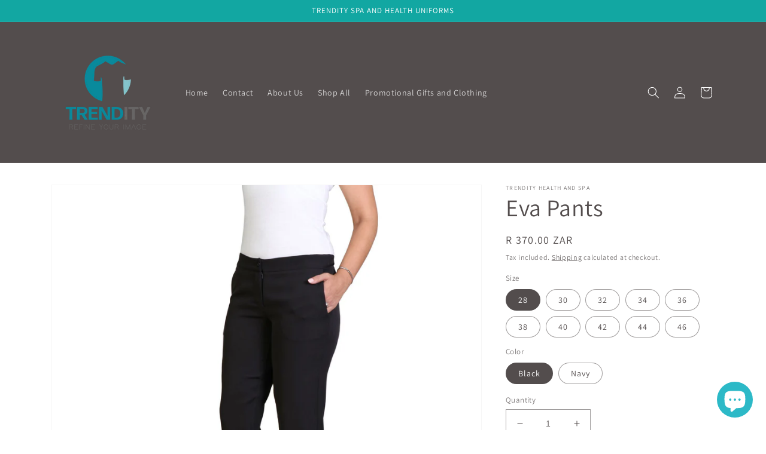

--- FILE ---
content_type: text/html; charset=utf-8
request_url: https://www.trendity.co.za/products/eva-pants
body_size: 24424
content:
<!doctype html>
<html class="no-js" lang="en">
  <head>
    <meta charset="utf-8">
    <meta http-equiv="X-UA-Compatible" content="IE=edge">
    <meta name="viewport" content="width=device-width,initial-scale=1">
    <meta name="theme-color" content="">
    <link rel="canonical" href="https://www.trendity.co.za/products/eva-pants">
    <link rel="preconnect" href="https://cdn.shopify.com" crossorigin><link rel="icon" type="image/png" href="//www.trendity.co.za/cdn/shop/files/trendity_portrait_logo.png?crop=center&height=32&v=1655919600&width=32"><link rel="preconnect" href="https://fonts.shopifycdn.com" crossorigin><title>
      Eva Pants
 &ndash; Trendity Health and Spa</title>

    
      <meta name="description" content="Look smart and professional in our new Eva pants. They are stretchy but keep their form! They have a slim leg that tapers and a classic corporate look. Fabric: Barbie (95% Polyester and 5% spandex) Available in Black or Navy.">
    

    

<meta property="og:site_name" content="Trendity Health and Spa">
<meta property="og:url" content="https://www.trendity.co.za/products/eva-pants">
<meta property="og:title" content="Eva Pants">
<meta property="og:type" content="product">
<meta property="og:description" content="Look smart and professional in our new Eva pants. They are stretchy but keep their form! They have a slim leg that tapers and a classic corporate look. Fabric: Barbie (95% Polyester and 5% spandex) Available in Black or Navy."><meta property="og:image" content="http://www.trendity.co.za/cdn/shop/files/0014571_eva-pants-coming-soon-check-eta-below.jpg?v=1710136691">
  <meta property="og:image:secure_url" content="https://www.trendity.co.za/cdn/shop/files/0014571_eva-pants-coming-soon-check-eta-below.jpg?v=1710136691">
  <meta property="og:image:width" content="1920">
  <meta property="og:image:height" content="1920"><meta property="og:price:amount" content="370.00">
  <meta property="og:price:currency" content="ZAR"><meta name="twitter:card" content="summary_large_image">
<meta name="twitter:title" content="Eva Pants">
<meta name="twitter:description" content="Look smart and professional in our new Eva pants. They are stretchy but keep their form! They have a slim leg that tapers and a classic corporate look. Fabric: Barbie (95% Polyester and 5% spandex) Available in Black or Navy.">


    <script src="//www.trendity.co.za/cdn/shop/t/1/assets/global.js?v=24850326154503943211654974338" defer="defer"></script>
    <script>window.performance && window.performance.mark && window.performance.mark('shopify.content_for_header.start');</script><meta name="google-site-verification" content="1jjmEr0TEev7v0K5aGzp7uT5Dq6FcG8g4ChV8eiI55A">
<meta id="shopify-digital-wallet" name="shopify-digital-wallet" content="/64896827639/digital_wallets/dialog">
<link rel="alternate" type="application/json+oembed" href="https://www.trendity.co.za/products/eva-pants.oembed">
<script async="async" src="/checkouts/internal/preloads.js?locale=en-ZA"></script>
<script id="shopify-features" type="application/json">{"accessToken":"5509f503495aa37984dc4b57df530296","betas":["rich-media-storefront-analytics"],"domain":"www.trendity.co.za","predictiveSearch":true,"shopId":64896827639,"locale":"en"}</script>
<script>var Shopify = Shopify || {};
Shopify.shop = "trendity-health-and-spa.myshopify.com";
Shopify.locale = "en";
Shopify.currency = {"active":"ZAR","rate":"1.0"};
Shopify.country = "ZA";
Shopify.theme = {"name":"Dawn","id":133378212087,"schema_name":"Dawn","schema_version":"5.0.0","theme_store_id":887,"role":"main"};
Shopify.theme.handle = "null";
Shopify.theme.style = {"id":null,"handle":null};
Shopify.cdnHost = "www.trendity.co.za/cdn";
Shopify.routes = Shopify.routes || {};
Shopify.routes.root = "/";</script>
<script type="module">!function(o){(o.Shopify=o.Shopify||{}).modules=!0}(window);</script>
<script>!function(o){function n(){var o=[];function n(){o.push(Array.prototype.slice.apply(arguments))}return n.q=o,n}var t=o.Shopify=o.Shopify||{};t.loadFeatures=n(),t.autoloadFeatures=n()}(window);</script>
<script id="shop-js-analytics" type="application/json">{"pageType":"product"}</script>
<script defer="defer" async type="module" src="//www.trendity.co.za/cdn/shopifycloud/shop-js/modules/v2/client.init-shop-cart-sync_IZsNAliE.en.esm.js"></script>
<script defer="defer" async type="module" src="//www.trendity.co.za/cdn/shopifycloud/shop-js/modules/v2/chunk.common_0OUaOowp.esm.js"></script>
<script type="module">
  await import("//www.trendity.co.za/cdn/shopifycloud/shop-js/modules/v2/client.init-shop-cart-sync_IZsNAliE.en.esm.js");
await import("//www.trendity.co.za/cdn/shopifycloud/shop-js/modules/v2/chunk.common_0OUaOowp.esm.js");

  window.Shopify.SignInWithShop?.initShopCartSync?.({"fedCMEnabled":true,"windoidEnabled":true});

</script>
<script>(function() {
  var isLoaded = false;
  function asyncLoad() {
    if (isLoaded) return;
    isLoaded = true;
    var urls = ["\/\/shopify.privy.com\/widget.js?shop=trendity-health-and-spa.myshopify.com","https:\/\/chimpstatic.com\/mcjs-connected\/js\/users\/d4bd1747bd633cb649d371565\/a220567e7aa901652f20dafa0.js?shop=trendity-health-and-spa.myshopify.com"];
    for (var i = 0; i < urls.length; i++) {
      var s = document.createElement('script');
      s.type = 'text/javascript';
      s.async = true;
      s.src = urls[i];
      var x = document.getElementsByTagName('script')[0];
      x.parentNode.insertBefore(s, x);
    }
  };
  if(window.attachEvent) {
    window.attachEvent('onload', asyncLoad);
  } else {
    window.addEventListener('load', asyncLoad, false);
  }
})();</script>
<script id="__st">var __st={"a":64896827639,"offset":7200,"reqid":"13d9d086-fa41-4d72-b8c4-3395b986c811-1768378986","pageurl":"www.trendity.co.za\/products\/eva-pants","u":"e4774d61d5c2","p":"product","rtyp":"product","rid":8108555206903};</script>
<script>window.ShopifyPaypalV4VisibilityTracking = true;</script>
<script id="captcha-bootstrap">!function(){'use strict';const t='contact',e='account',n='new_comment',o=[[t,t],['blogs',n],['comments',n],[t,'customer']],c=[[e,'customer_login'],[e,'guest_login'],[e,'recover_customer_password'],[e,'create_customer']],r=t=>t.map((([t,e])=>`form[action*='/${t}']:not([data-nocaptcha='true']) input[name='form_type'][value='${e}']`)).join(','),a=t=>()=>t?[...document.querySelectorAll(t)].map((t=>t.form)):[];function s(){const t=[...o],e=r(t);return a(e)}const i='password',u='form_key',d=['recaptcha-v3-token','g-recaptcha-response','h-captcha-response',i],f=()=>{try{return window.sessionStorage}catch{return}},m='__shopify_v',_=t=>t.elements[u];function p(t,e,n=!1){try{const o=window.sessionStorage,c=JSON.parse(o.getItem(e)),{data:r}=function(t){const{data:e,action:n}=t;return t[m]||n?{data:e,action:n}:{data:t,action:n}}(c);for(const[e,n]of Object.entries(r))t.elements[e]&&(t.elements[e].value=n);n&&o.removeItem(e)}catch(o){console.error('form repopulation failed',{error:o})}}const l='form_type',E='cptcha';function T(t){t.dataset[E]=!0}const w=window,h=w.document,L='Shopify',v='ce_forms',y='captcha';let A=!1;((t,e)=>{const n=(g='f06e6c50-85a8-45c8-87d0-21a2b65856fe',I='https://cdn.shopify.com/shopifycloud/storefront-forms-hcaptcha/ce_storefront_forms_captcha_hcaptcha.v1.5.2.iife.js',D={infoText:'Protected by hCaptcha',privacyText:'Privacy',termsText:'Terms'},(t,e,n)=>{const o=w[L][v],c=o.bindForm;if(c)return c(t,g,e,D).then(n);var r;o.q.push([[t,g,e,D],n]),r=I,A||(h.body.append(Object.assign(h.createElement('script'),{id:'captcha-provider',async:!0,src:r})),A=!0)});var g,I,D;w[L]=w[L]||{},w[L][v]=w[L][v]||{},w[L][v].q=[],w[L][y]=w[L][y]||{},w[L][y].protect=function(t,e){n(t,void 0,e),T(t)},Object.freeze(w[L][y]),function(t,e,n,w,h,L){const[v,y,A,g]=function(t,e,n){const i=e?o:[],u=t?c:[],d=[...i,...u],f=r(d),m=r(i),_=r(d.filter((([t,e])=>n.includes(e))));return[a(f),a(m),a(_),s()]}(w,h,L),I=t=>{const e=t.target;return e instanceof HTMLFormElement?e:e&&e.form},D=t=>v().includes(t);t.addEventListener('submit',(t=>{const e=I(t);if(!e)return;const n=D(e)&&!e.dataset.hcaptchaBound&&!e.dataset.recaptchaBound,o=_(e),c=g().includes(e)&&(!o||!o.value);(n||c)&&t.preventDefault(),c&&!n&&(function(t){try{if(!f())return;!function(t){const e=f();if(!e)return;const n=_(t);if(!n)return;const o=n.value;o&&e.removeItem(o)}(t);const e=Array.from(Array(32),(()=>Math.random().toString(36)[2])).join('');!function(t,e){_(t)||t.append(Object.assign(document.createElement('input'),{type:'hidden',name:u})),t.elements[u].value=e}(t,e),function(t,e){const n=f();if(!n)return;const o=[...t.querySelectorAll(`input[type='${i}']`)].map((({name:t})=>t)),c=[...d,...o],r={};for(const[a,s]of new FormData(t).entries())c.includes(a)||(r[a]=s);n.setItem(e,JSON.stringify({[m]:1,action:t.action,data:r}))}(t,e)}catch(e){console.error('failed to persist form',e)}}(e),e.submit())}));const S=(t,e)=>{t&&!t.dataset[E]&&(n(t,e.some((e=>e===t))),T(t))};for(const o of['focusin','change'])t.addEventListener(o,(t=>{const e=I(t);D(e)&&S(e,y())}));const B=e.get('form_key'),M=e.get(l),P=B&&M;t.addEventListener('DOMContentLoaded',(()=>{const t=y();if(P)for(const e of t)e.elements[l].value===M&&p(e,B);[...new Set([...A(),...v().filter((t=>'true'===t.dataset.shopifyCaptcha))])].forEach((e=>S(e,t)))}))}(h,new URLSearchParams(w.location.search),n,t,e,['guest_login'])})(!0,!0)}();</script>
<script integrity="sha256-4kQ18oKyAcykRKYeNunJcIwy7WH5gtpwJnB7kiuLZ1E=" data-source-attribution="shopify.loadfeatures" defer="defer" src="//www.trendity.co.za/cdn/shopifycloud/storefront/assets/storefront/load_feature-a0a9edcb.js" crossorigin="anonymous"></script>
<script data-source-attribution="shopify.dynamic_checkout.dynamic.init">var Shopify=Shopify||{};Shopify.PaymentButton=Shopify.PaymentButton||{isStorefrontPortableWallets:!0,init:function(){window.Shopify.PaymentButton.init=function(){};var t=document.createElement("script");t.src="https://www.trendity.co.za/cdn/shopifycloud/portable-wallets/latest/portable-wallets.en.js",t.type="module",document.head.appendChild(t)}};
</script>
<script data-source-attribution="shopify.dynamic_checkout.buyer_consent">
  function portableWalletsHideBuyerConsent(e){var t=document.getElementById("shopify-buyer-consent"),n=document.getElementById("shopify-subscription-policy-button");t&&n&&(t.classList.add("hidden"),t.setAttribute("aria-hidden","true"),n.removeEventListener("click",e))}function portableWalletsShowBuyerConsent(e){var t=document.getElementById("shopify-buyer-consent"),n=document.getElementById("shopify-subscription-policy-button");t&&n&&(t.classList.remove("hidden"),t.removeAttribute("aria-hidden"),n.addEventListener("click",e))}window.Shopify?.PaymentButton&&(window.Shopify.PaymentButton.hideBuyerConsent=portableWalletsHideBuyerConsent,window.Shopify.PaymentButton.showBuyerConsent=portableWalletsShowBuyerConsent);
</script>
<script>
  function portableWalletsCleanup(e){e&&e.src&&console.error("Failed to load portable wallets script "+e.src);var t=document.querySelectorAll("shopify-accelerated-checkout .shopify-payment-button__skeleton, shopify-accelerated-checkout-cart .wallet-cart-button__skeleton"),e=document.getElementById("shopify-buyer-consent");for(let e=0;e<t.length;e++)t[e].remove();e&&e.remove()}function portableWalletsNotLoadedAsModule(e){e instanceof ErrorEvent&&"string"==typeof e.message&&e.message.includes("import.meta")&&"string"==typeof e.filename&&e.filename.includes("portable-wallets")&&(window.removeEventListener("error",portableWalletsNotLoadedAsModule),window.Shopify.PaymentButton.failedToLoad=e,"loading"===document.readyState?document.addEventListener("DOMContentLoaded",window.Shopify.PaymentButton.init):window.Shopify.PaymentButton.init())}window.addEventListener("error",portableWalletsNotLoadedAsModule);
</script>

<script type="module" src="https://www.trendity.co.za/cdn/shopifycloud/portable-wallets/latest/portable-wallets.en.js" onError="portableWalletsCleanup(this)" crossorigin="anonymous"></script>
<script nomodule>
  document.addEventListener("DOMContentLoaded", portableWalletsCleanup);
</script>

<link id="shopify-accelerated-checkout-styles" rel="stylesheet" media="screen" href="https://www.trendity.co.za/cdn/shopifycloud/portable-wallets/latest/accelerated-checkout-backwards-compat.css" crossorigin="anonymous">
<style id="shopify-accelerated-checkout-cart">
        #shopify-buyer-consent {
  margin-top: 1em;
  display: inline-block;
  width: 100%;
}

#shopify-buyer-consent.hidden {
  display: none;
}

#shopify-subscription-policy-button {
  background: none;
  border: none;
  padding: 0;
  text-decoration: underline;
  font-size: inherit;
  cursor: pointer;
}

#shopify-subscription-policy-button::before {
  box-shadow: none;
}

      </style>
<script id="sections-script" data-sections="product-recommendations,header,footer" defer="defer" src="//www.trendity.co.za/cdn/shop/t/1/compiled_assets/scripts.js?193"></script>
<script>window.performance && window.performance.mark && window.performance.mark('shopify.content_for_header.end');</script>


    <style data-shopify>
      @font-face {
  font-family: Assistant;
  font-weight: 400;
  font-style: normal;
  font-display: swap;
  src: url("//www.trendity.co.za/cdn/fonts/assistant/assistant_n4.9120912a469cad1cc292572851508ca49d12e768.woff2") format("woff2"),
       url("//www.trendity.co.za/cdn/fonts/assistant/assistant_n4.6e9875ce64e0fefcd3f4446b7ec9036b3ddd2985.woff") format("woff");
}

      @font-face {
  font-family: Assistant;
  font-weight: 700;
  font-style: normal;
  font-display: swap;
  src: url("//www.trendity.co.za/cdn/fonts/assistant/assistant_n7.bf44452348ec8b8efa3aa3068825305886b1c83c.woff2") format("woff2"),
       url("//www.trendity.co.za/cdn/fonts/assistant/assistant_n7.0c887fee83f6b3bda822f1150b912c72da0f7b64.woff") format("woff");
}

      
      
      @font-face {
  font-family: Assistant;
  font-weight: 400;
  font-style: normal;
  font-display: swap;
  src: url("//www.trendity.co.za/cdn/fonts/assistant/assistant_n4.9120912a469cad1cc292572851508ca49d12e768.woff2") format("woff2"),
       url("//www.trendity.co.za/cdn/fonts/assistant/assistant_n4.6e9875ce64e0fefcd3f4446b7ec9036b3ddd2985.woff") format("woff");
}


      :root {
        --font-body-family: Assistant, sans-serif;
        --font-body-style: normal;
        --font-body-weight: 400;
        --font-body-weight-bold: 700;

        --font-heading-family: Assistant, sans-serif;
        --font-heading-style: normal;
        --font-heading-weight: 400;

        --font-body-scale: 1.0;
        --font-heading-scale: 1.0;

        --color-base-text: 83, 77, 77;
        --color-shadow: 83, 77, 77;
        --color-base-background-1: 255, 255, 255;
        --color-base-background-2: 243, 243, 243;
        --color-base-solid-button-labels: 255, 255, 255;
        --color-base-outline-button-labels: 83, 77, 77;
        --color-base-accent-1: 83, 77, 77;
        --color-base-accent-2: 18, 167, 162;
        --payment-terms-background-color: #ffffff;

        --gradient-base-background-1: #ffffff;
        --gradient-base-background-2: #f3f3f3;
        --gradient-base-accent-1: #534d4d;
        --gradient-base-accent-2: #12a7a2;

        --media-padding: px;
        --media-border-opacity: 0.05;
        --media-border-width: 1px;
        --media-radius: 0px;
        --media-shadow-opacity: 0.0;
        --media-shadow-horizontal-offset: 0px;
        --media-shadow-vertical-offset: 4px;
        --media-shadow-blur-radius: 5px;

        --page-width: 120rem;
        --page-width-margin: 0rem;

        --card-image-padding: 0.0rem;
        --card-corner-radius: 0.0rem;
        --card-text-alignment: left;
        --card-border-width: 0.0rem;
        --card-border-opacity: 0.1;
        --card-shadow-opacity: 0.0;
        --card-shadow-horizontal-offset: 0.0rem;
        --card-shadow-vertical-offset: 0.4rem;
        --card-shadow-blur-radius: 0.5rem;

        --badge-corner-radius: 4.0rem;

        --popup-border-width: 1px;
        --popup-border-opacity: 0.1;
        --popup-corner-radius: 0px;
        --popup-shadow-opacity: 0.0;
        --popup-shadow-horizontal-offset: 0px;
        --popup-shadow-vertical-offset: 4px;
        --popup-shadow-blur-radius: 5px;

        --drawer-border-width: 1px;
        --drawer-border-opacity: 0.1;
        --drawer-shadow-opacity: 0.0;
        --drawer-shadow-horizontal-offset: 0px;
        --drawer-shadow-vertical-offset: 4px;
        --drawer-shadow-blur-radius: 5px;

        --spacing-sections-desktop: 0px;
        --spacing-sections-mobile: 0px;

        --grid-desktop-vertical-spacing: 8px;
        --grid-desktop-horizontal-spacing: 8px;
        --grid-mobile-vertical-spacing: 4px;
        --grid-mobile-horizontal-spacing: 4px;

        --text-boxes-border-opacity: 0.1;
        --text-boxes-border-width: 0px;
        --text-boxes-radius: 0px;
        --text-boxes-shadow-opacity: 0.0;
        --text-boxes-shadow-horizontal-offset: 0px;
        --text-boxes-shadow-vertical-offset: 4px;
        --text-boxes-shadow-blur-radius: 5px;

        --buttons-radius: 0px;
        --buttons-radius-outset: 0px;
        --buttons-border-width: 1px;
        --buttons-border-opacity: 1.0;
        --buttons-shadow-opacity: 0.0;
        --buttons-shadow-horizontal-offset: 0px;
        --buttons-shadow-vertical-offset: 4px;
        --buttons-shadow-blur-radius: 5px;
        --buttons-border-offset: 0px;

        --inputs-radius: 0px;
        --inputs-border-width: 1px;
        --inputs-border-opacity: 0.55;
        --inputs-shadow-opacity: 0.0;
        --inputs-shadow-horizontal-offset: 0px;
        --inputs-margin-offset: 0px;
        --inputs-shadow-vertical-offset: 4px;
        --inputs-shadow-blur-radius: 5px;
        --inputs-radius-outset: 0px;

        --variant-pills-radius: 40px;
        --variant-pills-border-width: 1px;
        --variant-pills-border-opacity: 0.55;
        --variant-pills-shadow-opacity: 0.0;
        --variant-pills-shadow-horizontal-offset: 0px;
        --variant-pills-shadow-vertical-offset: 4px;
        --variant-pills-shadow-blur-radius: 5px;
      }

      *,
      *::before,
      *::after {
        box-sizing: inherit;
      }

      html {
        box-sizing: border-box;
        font-size: calc(var(--font-body-scale) * 62.5%);
        height: 100%;
      }

      body {
        display: grid;
        grid-template-rows: auto auto 1fr auto;
        grid-template-columns: 100%;
        min-height: 100%;
        margin: 0;
        font-size: 1.5rem;
        letter-spacing: 0.06rem;
        line-height: calc(1 + 0.8 / var(--font-body-scale));
        font-family: var(--font-body-family);
        font-style: var(--font-body-style);
        font-weight: var(--font-body-weight);
      }

      @media screen and (min-width: 750px) {
        body {
          font-size: 1.6rem;
        }
      }
    </style>

    <link href="//www.trendity.co.za/cdn/shop/t/1/assets/base.css?v=33648442733440060821654974358" rel="stylesheet" type="text/css" media="all" />
<link rel="preload" as="font" href="//www.trendity.co.za/cdn/fonts/assistant/assistant_n4.9120912a469cad1cc292572851508ca49d12e768.woff2" type="font/woff2" crossorigin><link rel="preload" as="font" href="//www.trendity.co.za/cdn/fonts/assistant/assistant_n4.9120912a469cad1cc292572851508ca49d12e768.woff2" type="font/woff2" crossorigin><link rel="stylesheet" href="//www.trendity.co.za/cdn/shop/t/1/assets/component-predictive-search.css?v=165644661289088488651654974332" media="print" onload="this.media='all'"><script>document.documentElement.className = document.documentElement.className.replace('no-js', 'js');
    if (Shopify.designMode) {
      document.documentElement.classList.add('shopify-design-mode');
    }
    </script>
  <script src="https://cdn.shopify.com/extensions/7bc9bb47-adfa-4267-963e-cadee5096caf/inbox-1252/assets/inbox-chat-loader.js" type="text/javascript" defer="defer"></script>
<link href="https://monorail-edge.shopifysvc.com" rel="dns-prefetch">
<script>(function(){if ("sendBeacon" in navigator && "performance" in window) {try {var session_token_from_headers = performance.getEntriesByType('navigation')[0].serverTiming.find(x => x.name == '_s').description;} catch {var session_token_from_headers = undefined;}var session_cookie_matches = document.cookie.match(/_shopify_s=([^;]*)/);var session_token_from_cookie = session_cookie_matches && session_cookie_matches.length === 2 ? session_cookie_matches[1] : "";var session_token = session_token_from_headers || session_token_from_cookie || "";function handle_abandonment_event(e) {var entries = performance.getEntries().filter(function(entry) {return /monorail-edge.shopifysvc.com/.test(entry.name);});if (!window.abandonment_tracked && entries.length === 0) {window.abandonment_tracked = true;var currentMs = Date.now();var navigation_start = performance.timing.navigationStart;var payload = {shop_id: 64896827639,url: window.location.href,navigation_start,duration: currentMs - navigation_start,session_token,page_type: "product"};window.navigator.sendBeacon("https://monorail-edge.shopifysvc.com/v1/produce", JSON.stringify({schema_id: "online_store_buyer_site_abandonment/1.1",payload: payload,metadata: {event_created_at_ms: currentMs,event_sent_at_ms: currentMs}}));}}window.addEventListener('pagehide', handle_abandonment_event);}}());</script>
<script id="web-pixels-manager-setup">(function e(e,d,r,n,o){if(void 0===o&&(o={}),!Boolean(null===(a=null===(i=window.Shopify)||void 0===i?void 0:i.analytics)||void 0===a?void 0:a.replayQueue)){var i,a;window.Shopify=window.Shopify||{};var t=window.Shopify;t.analytics=t.analytics||{};var s=t.analytics;s.replayQueue=[],s.publish=function(e,d,r){return s.replayQueue.push([e,d,r]),!0};try{self.performance.mark("wpm:start")}catch(e){}var l=function(){var e={modern:/Edge?\/(1{2}[4-9]|1[2-9]\d|[2-9]\d{2}|\d{4,})\.\d+(\.\d+|)|Firefox\/(1{2}[4-9]|1[2-9]\d|[2-9]\d{2}|\d{4,})\.\d+(\.\d+|)|Chrom(ium|e)\/(9{2}|\d{3,})\.\d+(\.\d+|)|(Maci|X1{2}).+ Version\/(15\.\d+|(1[6-9]|[2-9]\d|\d{3,})\.\d+)([,.]\d+|)( \(\w+\)|)( Mobile\/\w+|) Safari\/|Chrome.+OPR\/(9{2}|\d{3,})\.\d+\.\d+|(CPU[ +]OS|iPhone[ +]OS|CPU[ +]iPhone|CPU IPhone OS|CPU iPad OS)[ +]+(15[._]\d+|(1[6-9]|[2-9]\d|\d{3,})[._]\d+)([._]\d+|)|Android:?[ /-](13[3-9]|1[4-9]\d|[2-9]\d{2}|\d{4,})(\.\d+|)(\.\d+|)|Android.+Firefox\/(13[5-9]|1[4-9]\d|[2-9]\d{2}|\d{4,})\.\d+(\.\d+|)|Android.+Chrom(ium|e)\/(13[3-9]|1[4-9]\d|[2-9]\d{2}|\d{4,})\.\d+(\.\d+|)|SamsungBrowser\/([2-9]\d|\d{3,})\.\d+/,legacy:/Edge?\/(1[6-9]|[2-9]\d|\d{3,})\.\d+(\.\d+|)|Firefox\/(5[4-9]|[6-9]\d|\d{3,})\.\d+(\.\d+|)|Chrom(ium|e)\/(5[1-9]|[6-9]\d|\d{3,})\.\d+(\.\d+|)([\d.]+$|.*Safari\/(?![\d.]+ Edge\/[\d.]+$))|(Maci|X1{2}).+ Version\/(10\.\d+|(1[1-9]|[2-9]\d|\d{3,})\.\d+)([,.]\d+|)( \(\w+\)|)( Mobile\/\w+|) Safari\/|Chrome.+OPR\/(3[89]|[4-9]\d|\d{3,})\.\d+\.\d+|(CPU[ +]OS|iPhone[ +]OS|CPU[ +]iPhone|CPU IPhone OS|CPU iPad OS)[ +]+(10[._]\d+|(1[1-9]|[2-9]\d|\d{3,})[._]\d+)([._]\d+|)|Android:?[ /-](13[3-9]|1[4-9]\d|[2-9]\d{2}|\d{4,})(\.\d+|)(\.\d+|)|Mobile Safari.+OPR\/([89]\d|\d{3,})\.\d+\.\d+|Android.+Firefox\/(13[5-9]|1[4-9]\d|[2-9]\d{2}|\d{4,})\.\d+(\.\d+|)|Android.+Chrom(ium|e)\/(13[3-9]|1[4-9]\d|[2-9]\d{2}|\d{4,})\.\d+(\.\d+|)|Android.+(UC? ?Browser|UCWEB|U3)[ /]?(15\.([5-9]|\d{2,})|(1[6-9]|[2-9]\d|\d{3,})\.\d+)\.\d+|SamsungBrowser\/(5\.\d+|([6-9]|\d{2,})\.\d+)|Android.+MQ{2}Browser\/(14(\.(9|\d{2,})|)|(1[5-9]|[2-9]\d|\d{3,})(\.\d+|))(\.\d+|)|K[Aa][Ii]OS\/(3\.\d+|([4-9]|\d{2,})\.\d+)(\.\d+|)/},d=e.modern,r=e.legacy,n=navigator.userAgent;return n.match(d)?"modern":n.match(r)?"legacy":"unknown"}(),u="modern"===l?"modern":"legacy",c=(null!=n?n:{modern:"",legacy:""})[u],f=function(e){return[e.baseUrl,"/wpm","/b",e.hashVersion,"modern"===e.buildTarget?"m":"l",".js"].join("")}({baseUrl:d,hashVersion:r,buildTarget:u}),m=function(e){var d=e.version,r=e.bundleTarget,n=e.surface,o=e.pageUrl,i=e.monorailEndpoint;return{emit:function(e){var a=e.status,t=e.errorMsg,s=(new Date).getTime(),l=JSON.stringify({metadata:{event_sent_at_ms:s},events:[{schema_id:"web_pixels_manager_load/3.1",payload:{version:d,bundle_target:r,page_url:o,status:a,surface:n,error_msg:t},metadata:{event_created_at_ms:s}}]});if(!i)return console&&console.warn&&console.warn("[Web Pixels Manager] No Monorail endpoint provided, skipping logging."),!1;try{return self.navigator.sendBeacon.bind(self.navigator)(i,l)}catch(e){}var u=new XMLHttpRequest;try{return u.open("POST",i,!0),u.setRequestHeader("Content-Type","text/plain"),u.send(l),!0}catch(e){return console&&console.warn&&console.warn("[Web Pixels Manager] Got an unhandled error while logging to Monorail."),!1}}}}({version:r,bundleTarget:l,surface:e.surface,pageUrl:self.location.href,monorailEndpoint:e.monorailEndpoint});try{o.browserTarget=l,function(e){var d=e.src,r=e.async,n=void 0===r||r,o=e.onload,i=e.onerror,a=e.sri,t=e.scriptDataAttributes,s=void 0===t?{}:t,l=document.createElement("script"),u=document.querySelector("head"),c=document.querySelector("body");if(l.async=n,l.src=d,a&&(l.integrity=a,l.crossOrigin="anonymous"),s)for(var f in s)if(Object.prototype.hasOwnProperty.call(s,f))try{l.dataset[f]=s[f]}catch(e){}if(o&&l.addEventListener("load",o),i&&l.addEventListener("error",i),u)u.appendChild(l);else{if(!c)throw new Error("Did not find a head or body element to append the script");c.appendChild(l)}}({src:f,async:!0,onload:function(){if(!function(){var e,d;return Boolean(null===(d=null===(e=window.Shopify)||void 0===e?void 0:e.analytics)||void 0===d?void 0:d.initialized)}()){var d=window.webPixelsManager.init(e)||void 0;if(d){var r=window.Shopify.analytics;r.replayQueue.forEach((function(e){var r=e[0],n=e[1],o=e[2];d.publishCustomEvent(r,n,o)})),r.replayQueue=[],r.publish=d.publishCustomEvent,r.visitor=d.visitor,r.initialized=!0}}},onerror:function(){return m.emit({status:"failed",errorMsg:"".concat(f," has failed to load")})},sri:function(e){var d=/^sha384-[A-Za-z0-9+/=]+$/;return"string"==typeof e&&d.test(e)}(c)?c:"",scriptDataAttributes:o}),m.emit({status:"loading"})}catch(e){m.emit({status:"failed",errorMsg:(null==e?void 0:e.message)||"Unknown error"})}}})({shopId: 64896827639,storefrontBaseUrl: "https://www.trendity.co.za",extensionsBaseUrl: "https://extensions.shopifycdn.com/cdn/shopifycloud/web-pixels-manager",monorailEndpoint: "https://monorail-edge.shopifysvc.com/unstable/produce_batch",surface: "storefront-renderer",enabledBetaFlags: ["2dca8a86","a0d5f9d2"],webPixelsConfigList: [{"id":"503447799","configuration":"{\"config\":\"{\\\"pixel_id\\\":\\\"GT-MK4LTF7\\\",\\\"target_country\\\":\\\"ZA\\\",\\\"gtag_events\\\":[{\\\"type\\\":\\\"purchase\\\",\\\"action_label\\\":\\\"MC-268DHJX6FF\\\"},{\\\"type\\\":\\\"page_view\\\",\\\"action_label\\\":\\\"MC-268DHJX6FF\\\"},{\\\"type\\\":\\\"view_item\\\",\\\"action_label\\\":\\\"MC-268DHJX6FF\\\"}],\\\"enable_monitoring_mode\\\":false}\"}","eventPayloadVersion":"v1","runtimeContext":"OPEN","scriptVersion":"b2a88bafab3e21179ed38636efcd8a93","type":"APP","apiClientId":1780363,"privacyPurposes":[],"dataSharingAdjustments":{"protectedCustomerApprovalScopes":["read_customer_address","read_customer_email","read_customer_name","read_customer_personal_data","read_customer_phone"]}},{"id":"shopify-app-pixel","configuration":"{}","eventPayloadVersion":"v1","runtimeContext":"STRICT","scriptVersion":"0450","apiClientId":"shopify-pixel","type":"APP","privacyPurposes":["ANALYTICS","MARKETING"]},{"id":"shopify-custom-pixel","eventPayloadVersion":"v1","runtimeContext":"LAX","scriptVersion":"0450","apiClientId":"shopify-pixel","type":"CUSTOM","privacyPurposes":["ANALYTICS","MARKETING"]}],isMerchantRequest: false,initData: {"shop":{"name":"Trendity Health and Spa","paymentSettings":{"currencyCode":"ZAR"},"myshopifyDomain":"trendity-health-and-spa.myshopify.com","countryCode":"ZA","storefrontUrl":"https:\/\/www.trendity.co.za"},"customer":null,"cart":null,"checkout":null,"productVariants":[{"price":{"amount":370.0,"currencyCode":"ZAR"},"product":{"title":"Eva Pants","vendor":"Trendity Health and Spa","id":"8108555206903","untranslatedTitle":"Eva Pants","url":"\/products\/eva-pants","type":"Pants"},"id":"44414769594615","image":{"src":"\/\/www.trendity.co.za\/cdn\/shop\/files\/0014571_eva-pants-coming-soon-check-eta-below.jpg?v=1710136691"},"sku":"","title":"28 \/ Black","untranslatedTitle":"28 \/ Black"},{"price":{"amount":370.0,"currencyCode":"ZAR"},"product":{"title":"Eva Pants","vendor":"Trendity Health and Spa","id":"8108555206903","untranslatedTitle":"Eva Pants","url":"\/products\/eva-pants","type":"Pants"},"id":"44414769627383","image":{"src":"\/\/www.trendity.co.za\/cdn\/shop\/files\/0014571_eva-pants-coming-soon-check-eta-below.jpg?v=1710136691"},"sku":"","title":"28 \/ Navy","untranslatedTitle":"28 \/ Navy"},{"price":{"amount":370.0,"currencyCode":"ZAR"},"product":{"title":"Eva Pants","vendor":"Trendity Health and Spa","id":"8108555206903","untranslatedTitle":"Eva Pants","url":"\/products\/eva-pants","type":"Pants"},"id":"44414769660151","image":{"src":"\/\/www.trendity.co.za\/cdn\/shop\/files\/0014571_eva-pants-coming-soon-check-eta-below.jpg?v=1710136691"},"sku":"","title":"30 \/ Black","untranslatedTitle":"30 \/ Black"},{"price":{"amount":370.0,"currencyCode":"ZAR"},"product":{"title":"Eva Pants","vendor":"Trendity Health and Spa","id":"8108555206903","untranslatedTitle":"Eva Pants","url":"\/products\/eva-pants","type":"Pants"},"id":"44414769692919","image":{"src":"\/\/www.trendity.co.za\/cdn\/shop\/files\/0014571_eva-pants-coming-soon-check-eta-below.jpg?v=1710136691"},"sku":"","title":"30 \/ Navy","untranslatedTitle":"30 \/ Navy"},{"price":{"amount":370.0,"currencyCode":"ZAR"},"product":{"title":"Eva Pants","vendor":"Trendity Health and Spa","id":"8108555206903","untranslatedTitle":"Eva Pants","url":"\/products\/eva-pants","type":"Pants"},"id":"44414769725687","image":{"src":"\/\/www.trendity.co.za\/cdn\/shop\/files\/0014571_eva-pants-coming-soon-check-eta-below.jpg?v=1710136691"},"sku":"","title":"32 \/ Black","untranslatedTitle":"32 \/ Black"},{"price":{"amount":370.0,"currencyCode":"ZAR"},"product":{"title":"Eva Pants","vendor":"Trendity Health and Spa","id":"8108555206903","untranslatedTitle":"Eva Pants","url":"\/products\/eva-pants","type":"Pants"},"id":"44414769758455","image":{"src":"\/\/www.trendity.co.za\/cdn\/shop\/files\/0014571_eva-pants-coming-soon-check-eta-below.jpg?v=1710136691"},"sku":"","title":"32 \/ Navy","untranslatedTitle":"32 \/ Navy"},{"price":{"amount":370.0,"currencyCode":"ZAR"},"product":{"title":"Eva Pants","vendor":"Trendity Health and Spa","id":"8108555206903","untranslatedTitle":"Eva Pants","url":"\/products\/eva-pants","type":"Pants"},"id":"44414769791223","image":{"src":"\/\/www.trendity.co.za\/cdn\/shop\/files\/0014571_eva-pants-coming-soon-check-eta-below.jpg?v=1710136691"},"sku":"","title":"34 \/ Black","untranslatedTitle":"34 \/ Black"},{"price":{"amount":370.0,"currencyCode":"ZAR"},"product":{"title":"Eva Pants","vendor":"Trendity Health and Spa","id":"8108555206903","untranslatedTitle":"Eva Pants","url":"\/products\/eva-pants","type":"Pants"},"id":"44414769823991","image":{"src":"\/\/www.trendity.co.za\/cdn\/shop\/files\/0014571_eva-pants-coming-soon-check-eta-below.jpg?v=1710136691"},"sku":"","title":"34 \/ Navy","untranslatedTitle":"34 \/ Navy"},{"price":{"amount":370.0,"currencyCode":"ZAR"},"product":{"title":"Eva Pants","vendor":"Trendity Health and Spa","id":"8108555206903","untranslatedTitle":"Eva Pants","url":"\/products\/eva-pants","type":"Pants"},"id":"44414769856759","image":{"src":"\/\/www.trendity.co.za\/cdn\/shop\/files\/0014571_eva-pants-coming-soon-check-eta-below.jpg?v=1710136691"},"sku":"","title":"36 \/ Black","untranslatedTitle":"36 \/ Black"},{"price":{"amount":370.0,"currencyCode":"ZAR"},"product":{"title":"Eva Pants","vendor":"Trendity Health and Spa","id":"8108555206903","untranslatedTitle":"Eva Pants","url":"\/products\/eva-pants","type":"Pants"},"id":"44414769889527","image":{"src":"\/\/www.trendity.co.za\/cdn\/shop\/files\/0014571_eva-pants-coming-soon-check-eta-below.jpg?v=1710136691"},"sku":"","title":"36 \/ Navy","untranslatedTitle":"36 \/ Navy"},{"price":{"amount":370.0,"currencyCode":"ZAR"},"product":{"title":"Eva Pants","vendor":"Trendity Health and Spa","id":"8108555206903","untranslatedTitle":"Eva Pants","url":"\/products\/eva-pants","type":"Pants"},"id":"44414769922295","image":{"src":"\/\/www.trendity.co.za\/cdn\/shop\/files\/0014571_eva-pants-coming-soon-check-eta-below.jpg?v=1710136691"},"sku":"","title":"38 \/ Black","untranslatedTitle":"38 \/ Black"},{"price":{"amount":370.0,"currencyCode":"ZAR"},"product":{"title":"Eva Pants","vendor":"Trendity Health and Spa","id":"8108555206903","untranslatedTitle":"Eva Pants","url":"\/products\/eva-pants","type":"Pants"},"id":"44414769955063","image":{"src":"\/\/www.trendity.co.za\/cdn\/shop\/files\/0014571_eva-pants-coming-soon-check-eta-below.jpg?v=1710136691"},"sku":"","title":"38 \/ Navy","untranslatedTitle":"38 \/ Navy"},{"price":{"amount":370.0,"currencyCode":"ZAR"},"product":{"title":"Eva Pants","vendor":"Trendity Health and Spa","id":"8108555206903","untranslatedTitle":"Eva Pants","url":"\/products\/eva-pants","type":"Pants"},"id":"44414769987831","image":{"src":"\/\/www.trendity.co.za\/cdn\/shop\/files\/0014571_eva-pants-coming-soon-check-eta-below.jpg?v=1710136691"},"sku":"","title":"40 \/ Black","untranslatedTitle":"40 \/ Black"},{"price":{"amount":370.0,"currencyCode":"ZAR"},"product":{"title":"Eva Pants","vendor":"Trendity Health and Spa","id":"8108555206903","untranslatedTitle":"Eva Pants","url":"\/products\/eva-pants","type":"Pants"},"id":"44414770020599","image":{"src":"\/\/www.trendity.co.za\/cdn\/shop\/files\/0014571_eva-pants-coming-soon-check-eta-below.jpg?v=1710136691"},"sku":"","title":"40 \/ Navy","untranslatedTitle":"40 \/ Navy"},{"price":{"amount":370.0,"currencyCode":"ZAR"},"product":{"title":"Eva Pants","vendor":"Trendity Health and Spa","id":"8108555206903","untranslatedTitle":"Eva Pants","url":"\/products\/eva-pants","type":"Pants"},"id":"44414770053367","image":{"src":"\/\/www.trendity.co.za\/cdn\/shop\/files\/0014571_eva-pants-coming-soon-check-eta-below.jpg?v=1710136691"},"sku":"","title":"42 \/ Black","untranslatedTitle":"42 \/ Black"},{"price":{"amount":370.0,"currencyCode":"ZAR"},"product":{"title":"Eva Pants","vendor":"Trendity Health and Spa","id":"8108555206903","untranslatedTitle":"Eva Pants","url":"\/products\/eva-pants","type":"Pants"},"id":"44414770086135","image":{"src":"\/\/www.trendity.co.za\/cdn\/shop\/files\/0014571_eva-pants-coming-soon-check-eta-below.jpg?v=1710136691"},"sku":"","title":"42 \/ Navy","untranslatedTitle":"42 \/ Navy"},{"price":{"amount":370.0,"currencyCode":"ZAR"},"product":{"title":"Eva Pants","vendor":"Trendity Health and Spa","id":"8108555206903","untranslatedTitle":"Eva Pants","url":"\/products\/eva-pants","type":"Pants"},"id":"44414770118903","image":{"src":"\/\/www.trendity.co.za\/cdn\/shop\/files\/0014571_eva-pants-coming-soon-check-eta-below.jpg?v=1710136691"},"sku":"","title":"44 \/ Black","untranslatedTitle":"44 \/ Black"},{"price":{"amount":370.0,"currencyCode":"ZAR"},"product":{"title":"Eva Pants","vendor":"Trendity Health and Spa","id":"8108555206903","untranslatedTitle":"Eva Pants","url":"\/products\/eva-pants","type":"Pants"},"id":"44414770151671","image":{"src":"\/\/www.trendity.co.za\/cdn\/shop\/files\/0014571_eva-pants-coming-soon-check-eta-below.jpg?v=1710136691"},"sku":"","title":"44 \/ Navy","untranslatedTitle":"44 \/ Navy"},{"price":{"amount":370.0,"currencyCode":"ZAR"},"product":{"title":"Eva Pants","vendor":"Trendity Health and Spa","id":"8108555206903","untranslatedTitle":"Eva Pants","url":"\/products\/eva-pants","type":"Pants"},"id":"44414770184439","image":{"src":"\/\/www.trendity.co.za\/cdn\/shop\/files\/0014571_eva-pants-coming-soon-check-eta-below.jpg?v=1710136691"},"sku":"","title":"46 \/ Black","untranslatedTitle":"46 \/ Black"},{"price":{"amount":370.0,"currencyCode":"ZAR"},"product":{"title":"Eva Pants","vendor":"Trendity Health and Spa","id":"8108555206903","untranslatedTitle":"Eva Pants","url":"\/products\/eva-pants","type":"Pants"},"id":"44414770217207","image":{"src":"\/\/www.trendity.co.za\/cdn\/shop\/files\/0014571_eva-pants-coming-soon-check-eta-below.jpg?v=1710136691"},"sku":"","title":"46 \/ Navy","untranslatedTitle":"46 \/ Navy"}],"purchasingCompany":null},},"https://www.trendity.co.za/cdn","7cecd0b6w90c54c6cpe92089d5m57a67346",{"modern":"","legacy":""},{"shopId":"64896827639","storefrontBaseUrl":"https:\/\/www.trendity.co.za","extensionBaseUrl":"https:\/\/extensions.shopifycdn.com\/cdn\/shopifycloud\/web-pixels-manager","surface":"storefront-renderer","enabledBetaFlags":"[\"2dca8a86\", \"a0d5f9d2\"]","isMerchantRequest":"false","hashVersion":"7cecd0b6w90c54c6cpe92089d5m57a67346","publish":"custom","events":"[[\"page_viewed\",{}],[\"product_viewed\",{\"productVariant\":{\"price\":{\"amount\":370.0,\"currencyCode\":\"ZAR\"},\"product\":{\"title\":\"Eva Pants\",\"vendor\":\"Trendity Health and Spa\",\"id\":\"8108555206903\",\"untranslatedTitle\":\"Eva Pants\",\"url\":\"\/products\/eva-pants\",\"type\":\"Pants\"},\"id\":\"44414769594615\",\"image\":{\"src\":\"\/\/www.trendity.co.za\/cdn\/shop\/files\/0014571_eva-pants-coming-soon-check-eta-below.jpg?v=1710136691\"},\"sku\":\"\",\"title\":\"28 \/ Black\",\"untranslatedTitle\":\"28 \/ Black\"}}]]"});</script><script>
  window.ShopifyAnalytics = window.ShopifyAnalytics || {};
  window.ShopifyAnalytics.meta = window.ShopifyAnalytics.meta || {};
  window.ShopifyAnalytics.meta.currency = 'ZAR';
  var meta = {"product":{"id":8108555206903,"gid":"gid:\/\/shopify\/Product\/8108555206903","vendor":"Trendity Health and Spa","type":"Pants","handle":"eva-pants","variants":[{"id":44414769594615,"price":37000,"name":"Eva Pants - 28 \/ Black","public_title":"28 \/ Black","sku":""},{"id":44414769627383,"price":37000,"name":"Eva Pants - 28 \/ Navy","public_title":"28 \/ Navy","sku":""},{"id":44414769660151,"price":37000,"name":"Eva Pants - 30 \/ Black","public_title":"30 \/ Black","sku":""},{"id":44414769692919,"price":37000,"name":"Eva Pants - 30 \/ Navy","public_title":"30 \/ Navy","sku":""},{"id":44414769725687,"price":37000,"name":"Eva Pants - 32 \/ Black","public_title":"32 \/ Black","sku":""},{"id":44414769758455,"price":37000,"name":"Eva Pants - 32 \/ Navy","public_title":"32 \/ Navy","sku":""},{"id":44414769791223,"price":37000,"name":"Eva Pants - 34 \/ Black","public_title":"34 \/ Black","sku":""},{"id":44414769823991,"price":37000,"name":"Eva Pants - 34 \/ Navy","public_title":"34 \/ Navy","sku":""},{"id":44414769856759,"price":37000,"name":"Eva Pants - 36 \/ Black","public_title":"36 \/ Black","sku":""},{"id":44414769889527,"price":37000,"name":"Eva Pants - 36 \/ Navy","public_title":"36 \/ Navy","sku":""},{"id":44414769922295,"price":37000,"name":"Eva Pants - 38 \/ Black","public_title":"38 \/ Black","sku":""},{"id":44414769955063,"price":37000,"name":"Eva Pants - 38 \/ Navy","public_title":"38 \/ Navy","sku":""},{"id":44414769987831,"price":37000,"name":"Eva Pants - 40 \/ Black","public_title":"40 \/ Black","sku":""},{"id":44414770020599,"price":37000,"name":"Eva Pants - 40 \/ Navy","public_title":"40 \/ Navy","sku":""},{"id":44414770053367,"price":37000,"name":"Eva Pants - 42 \/ Black","public_title":"42 \/ Black","sku":""},{"id":44414770086135,"price":37000,"name":"Eva Pants - 42 \/ Navy","public_title":"42 \/ Navy","sku":""},{"id":44414770118903,"price":37000,"name":"Eva Pants - 44 \/ Black","public_title":"44 \/ Black","sku":""},{"id":44414770151671,"price":37000,"name":"Eva Pants - 44 \/ Navy","public_title":"44 \/ Navy","sku":""},{"id":44414770184439,"price":37000,"name":"Eva Pants - 46 \/ Black","public_title":"46 \/ Black","sku":""},{"id":44414770217207,"price":37000,"name":"Eva Pants - 46 \/ Navy","public_title":"46 \/ Navy","sku":""}],"remote":false},"page":{"pageType":"product","resourceType":"product","resourceId":8108555206903,"requestId":"13d9d086-fa41-4d72-b8c4-3395b986c811-1768378986"}};
  for (var attr in meta) {
    window.ShopifyAnalytics.meta[attr] = meta[attr];
  }
</script>
<script class="analytics">
  (function () {
    var customDocumentWrite = function(content) {
      var jquery = null;

      if (window.jQuery) {
        jquery = window.jQuery;
      } else if (window.Checkout && window.Checkout.$) {
        jquery = window.Checkout.$;
      }

      if (jquery) {
        jquery('body').append(content);
      }
    };

    var hasLoggedConversion = function(token) {
      if (token) {
        return document.cookie.indexOf('loggedConversion=' + token) !== -1;
      }
      return false;
    }

    var setCookieIfConversion = function(token) {
      if (token) {
        var twoMonthsFromNow = new Date(Date.now());
        twoMonthsFromNow.setMonth(twoMonthsFromNow.getMonth() + 2);

        document.cookie = 'loggedConversion=' + token + '; expires=' + twoMonthsFromNow;
      }
    }

    var trekkie = window.ShopifyAnalytics.lib = window.trekkie = window.trekkie || [];
    if (trekkie.integrations) {
      return;
    }
    trekkie.methods = [
      'identify',
      'page',
      'ready',
      'track',
      'trackForm',
      'trackLink'
    ];
    trekkie.factory = function(method) {
      return function() {
        var args = Array.prototype.slice.call(arguments);
        args.unshift(method);
        trekkie.push(args);
        return trekkie;
      };
    };
    for (var i = 0; i < trekkie.methods.length; i++) {
      var key = trekkie.methods[i];
      trekkie[key] = trekkie.factory(key);
    }
    trekkie.load = function(config) {
      trekkie.config = config || {};
      trekkie.config.initialDocumentCookie = document.cookie;
      var first = document.getElementsByTagName('script')[0];
      var script = document.createElement('script');
      script.type = 'text/javascript';
      script.onerror = function(e) {
        var scriptFallback = document.createElement('script');
        scriptFallback.type = 'text/javascript';
        scriptFallback.onerror = function(error) {
                var Monorail = {
      produce: function produce(monorailDomain, schemaId, payload) {
        var currentMs = new Date().getTime();
        var event = {
          schema_id: schemaId,
          payload: payload,
          metadata: {
            event_created_at_ms: currentMs,
            event_sent_at_ms: currentMs
          }
        };
        return Monorail.sendRequest("https://" + monorailDomain + "/v1/produce", JSON.stringify(event));
      },
      sendRequest: function sendRequest(endpointUrl, payload) {
        // Try the sendBeacon API
        if (window && window.navigator && typeof window.navigator.sendBeacon === 'function' && typeof window.Blob === 'function' && !Monorail.isIos12()) {
          var blobData = new window.Blob([payload], {
            type: 'text/plain'
          });

          if (window.navigator.sendBeacon(endpointUrl, blobData)) {
            return true;
          } // sendBeacon was not successful

        } // XHR beacon

        var xhr = new XMLHttpRequest();

        try {
          xhr.open('POST', endpointUrl);
          xhr.setRequestHeader('Content-Type', 'text/plain');
          xhr.send(payload);
        } catch (e) {
          console.log(e);
        }

        return false;
      },
      isIos12: function isIos12() {
        return window.navigator.userAgent.lastIndexOf('iPhone; CPU iPhone OS 12_') !== -1 || window.navigator.userAgent.lastIndexOf('iPad; CPU OS 12_') !== -1;
      }
    };
    Monorail.produce('monorail-edge.shopifysvc.com',
      'trekkie_storefront_load_errors/1.1',
      {shop_id: 64896827639,
      theme_id: 133378212087,
      app_name: "storefront",
      context_url: window.location.href,
      source_url: "//www.trendity.co.za/cdn/s/trekkie.storefront.55c6279c31a6628627b2ba1c5ff367020da294e2.min.js"});

        };
        scriptFallback.async = true;
        scriptFallback.src = '//www.trendity.co.za/cdn/s/trekkie.storefront.55c6279c31a6628627b2ba1c5ff367020da294e2.min.js';
        first.parentNode.insertBefore(scriptFallback, first);
      };
      script.async = true;
      script.src = '//www.trendity.co.za/cdn/s/trekkie.storefront.55c6279c31a6628627b2ba1c5ff367020da294e2.min.js';
      first.parentNode.insertBefore(script, first);
    };
    trekkie.load(
      {"Trekkie":{"appName":"storefront","development":false,"defaultAttributes":{"shopId":64896827639,"isMerchantRequest":null,"themeId":133378212087,"themeCityHash":"5956038554883393046","contentLanguage":"en","currency":"ZAR","eventMetadataId":"91b75a47-007a-4954-90f1-a92b51c3015e"},"isServerSideCookieWritingEnabled":true,"monorailRegion":"shop_domain","enabledBetaFlags":["65f19447"]},"Session Attribution":{},"S2S":{"facebookCapiEnabled":true,"source":"trekkie-storefront-renderer","apiClientId":580111}}
    );

    var loaded = false;
    trekkie.ready(function() {
      if (loaded) return;
      loaded = true;

      window.ShopifyAnalytics.lib = window.trekkie;

      var originalDocumentWrite = document.write;
      document.write = customDocumentWrite;
      try { window.ShopifyAnalytics.merchantGoogleAnalytics.call(this); } catch(error) {};
      document.write = originalDocumentWrite;

      window.ShopifyAnalytics.lib.page(null,{"pageType":"product","resourceType":"product","resourceId":8108555206903,"requestId":"13d9d086-fa41-4d72-b8c4-3395b986c811-1768378986","shopifyEmitted":true});

      var match = window.location.pathname.match(/checkouts\/(.+)\/(thank_you|post_purchase)/)
      var token = match? match[1]: undefined;
      if (!hasLoggedConversion(token)) {
        setCookieIfConversion(token);
        window.ShopifyAnalytics.lib.track("Viewed Product",{"currency":"ZAR","variantId":44414769594615,"productId":8108555206903,"productGid":"gid:\/\/shopify\/Product\/8108555206903","name":"Eva Pants - 28 \/ Black","price":"370.00","sku":"","brand":"Trendity Health and Spa","variant":"28 \/ Black","category":"Pants","nonInteraction":true,"remote":false},undefined,undefined,{"shopifyEmitted":true});
      window.ShopifyAnalytics.lib.track("monorail:\/\/trekkie_storefront_viewed_product\/1.1",{"currency":"ZAR","variantId":44414769594615,"productId":8108555206903,"productGid":"gid:\/\/shopify\/Product\/8108555206903","name":"Eva Pants - 28 \/ Black","price":"370.00","sku":"","brand":"Trendity Health and Spa","variant":"28 \/ Black","category":"Pants","nonInteraction":true,"remote":false,"referer":"https:\/\/www.trendity.co.za\/products\/eva-pants"});
      }
    });


        var eventsListenerScript = document.createElement('script');
        eventsListenerScript.async = true;
        eventsListenerScript.src = "//www.trendity.co.za/cdn/shopifycloud/storefront/assets/shop_events_listener-3da45d37.js";
        document.getElementsByTagName('head')[0].appendChild(eventsListenerScript);

})();</script>
<script
  defer
  src="https://www.trendity.co.za/cdn/shopifycloud/perf-kit/shopify-perf-kit-3.0.3.min.js"
  data-application="storefront-renderer"
  data-shop-id="64896827639"
  data-render-region="gcp-us-central1"
  data-page-type="product"
  data-theme-instance-id="133378212087"
  data-theme-name="Dawn"
  data-theme-version="5.0.0"
  data-monorail-region="shop_domain"
  data-resource-timing-sampling-rate="10"
  data-shs="true"
  data-shs-beacon="true"
  data-shs-export-with-fetch="true"
  data-shs-logs-sample-rate="1"
  data-shs-beacon-endpoint="https://www.trendity.co.za/api/collect"
></script>
</head>

  <body class="gradient">
    <a class="skip-to-content-link button visually-hidden" href="#MainContent">
      Skip to content
    </a>

    <div id="shopify-section-announcement-bar" class="shopify-section"><div class="announcement-bar color-accent-2 gradient" role="region" aria-label="Announcement" ><p class="announcement-bar__message h5">
                TRENDITY SPA AND HEALTH UNIFORMS
</p></div>
</div>
    <div id="shopify-section-header" class="shopify-section section-header"><link rel="stylesheet" href="//www.trendity.co.za/cdn/shop/t/1/assets/component-list-menu.css?v=151968516119678728991654974341" media="print" onload="this.media='all'">
<link rel="stylesheet" href="//www.trendity.co.za/cdn/shop/t/1/assets/component-search.css?v=96455689198851321781654974325" media="print" onload="this.media='all'">
<link rel="stylesheet" href="//www.trendity.co.za/cdn/shop/t/1/assets/component-menu-drawer.css?v=182311192829367774911654974329" media="print" onload="this.media='all'">
<link rel="stylesheet" href="//www.trendity.co.za/cdn/shop/t/1/assets/component-cart-notification.css?v=119852831333870967341654974323" media="print" onload="this.media='all'">
<link rel="stylesheet" href="//www.trendity.co.za/cdn/shop/t/1/assets/component-cart-items.css?v=23917223812499722491654974358" media="print" onload="this.media='all'"><link rel="stylesheet" href="//www.trendity.co.za/cdn/shop/t/1/assets/component-price.css?v=112673864592427438181654974329" media="print" onload="this.media='all'">
  <link rel="stylesheet" href="//www.trendity.co.za/cdn/shop/t/1/assets/component-loading-overlay.css?v=167310470843593579841654974362" media="print" onload="this.media='all'"><noscript><link href="//www.trendity.co.za/cdn/shop/t/1/assets/component-list-menu.css?v=151968516119678728991654974341" rel="stylesheet" type="text/css" media="all" /></noscript>
<noscript><link href="//www.trendity.co.za/cdn/shop/t/1/assets/component-search.css?v=96455689198851321781654974325" rel="stylesheet" type="text/css" media="all" /></noscript>
<noscript><link href="//www.trendity.co.za/cdn/shop/t/1/assets/component-menu-drawer.css?v=182311192829367774911654974329" rel="stylesheet" type="text/css" media="all" /></noscript>
<noscript><link href="//www.trendity.co.za/cdn/shop/t/1/assets/component-cart-notification.css?v=119852831333870967341654974323" rel="stylesheet" type="text/css" media="all" /></noscript>
<noscript><link href="//www.trendity.co.za/cdn/shop/t/1/assets/component-cart-items.css?v=23917223812499722491654974358" rel="stylesheet" type="text/css" media="all" /></noscript>

<style>
  header-drawer {
    justify-self: start;
    margin-left: -1.2rem;
  }

  @media screen and (min-width: 990px) {
    header-drawer {
      display: none;
    }
  }

  .menu-drawer-container {
    display: flex;
  }

  .list-menu {
    list-style: none;
    padding: 0;
    margin: 0;
  }

  .list-menu--inline {
    display: inline-flex;
    flex-wrap: wrap;
  }

  summary.list-menu__item {
    padding-right: 2.7rem;
  }

  .list-menu__item {
    display: flex;
    align-items: center;
    line-height: calc(1 + 0.3 / var(--font-body-scale));
  }

  .list-menu__item--link {
    text-decoration: none;
    padding-bottom: 1rem;
    padding-top: 1rem;
    line-height: calc(1 + 0.8 / var(--font-body-scale));
  }

  @media screen and (min-width: 750px) {
    .list-menu__item--link {
      padding-bottom: 0.5rem;
      padding-top: 0.5rem;
    }
  }
</style><style data-shopify>.section-header {
    margin-bottom: 0px;
  }

  @media screen and (min-width: 750px) {
    .section-header {
      margin-bottom: 0px;
    }
  }</style><script src="//www.trendity.co.za/cdn/shop/t/1/assets/details-disclosure.js?v=153497636716254413831654974351" defer="defer"></script>
<script src="//www.trendity.co.za/cdn/shop/t/1/assets/details-modal.js?v=4511761896672669691654974350" defer="defer"></script>
<script src="//www.trendity.co.za/cdn/shop/t/1/assets/cart-notification.js?v=146771965050272264641654974328" defer="defer"></script>

<svg xmlns="http://www.w3.org/2000/svg" class="hidden">
  <symbol id="icon-search" viewbox="0 0 18 19" fill="none">
    <path fill-rule="evenodd" clip-rule="evenodd" d="M11.03 11.68A5.784 5.784 0 112.85 3.5a5.784 5.784 0 018.18 8.18zm.26 1.12a6.78 6.78 0 11.72-.7l5.4 5.4a.5.5 0 11-.71.7l-5.41-5.4z" fill="currentColor"/>
  </symbol>

  <symbol id="icon-close" class="icon icon-close" fill="none" viewBox="0 0 18 17">
    <path d="M.865 15.978a.5.5 0 00.707.707l7.433-7.431 7.579 7.282a.501.501 0 00.846-.37.5.5 0 00-.153-.351L9.712 8.546l7.417-7.416a.5.5 0 10-.707-.708L8.991 7.853 1.413.573a.5.5 0 10-.693.72l7.563 7.268-7.418 7.417z" fill="currentColor">
  </symbol>
</svg>
<sticky-header class="header-wrapper color-accent-1 gradient header-wrapper--border-bottom">
  <header class="header header--middle-left page-width header--has-menu"><header-drawer data-breakpoint="tablet">
        <details id="Details-menu-drawer-container" class="menu-drawer-container">
          <summary class="header__icon header__icon--menu header__icon--summary link focus-inset" aria-label="Menu">
            <span>
              <svg xmlns="http://www.w3.org/2000/svg" aria-hidden="true" focusable="false" role="presentation" class="icon icon-hamburger" fill="none" viewBox="0 0 18 16">
  <path d="M1 .5a.5.5 0 100 1h15.71a.5.5 0 000-1H1zM.5 8a.5.5 0 01.5-.5h15.71a.5.5 0 010 1H1A.5.5 0 01.5 8zm0 7a.5.5 0 01.5-.5h15.71a.5.5 0 010 1H1a.5.5 0 01-.5-.5z" fill="currentColor">
</svg>

              <svg xmlns="http://www.w3.org/2000/svg" aria-hidden="true" focusable="false" role="presentation" class="icon icon-close" fill="none" viewBox="0 0 18 17">
  <path d="M.865 15.978a.5.5 0 00.707.707l7.433-7.431 7.579 7.282a.501.501 0 00.846-.37.5.5 0 00-.153-.351L9.712 8.546l7.417-7.416a.5.5 0 10-.707-.708L8.991 7.853 1.413.573a.5.5 0 10-.693.72l7.563 7.268-7.418 7.417z" fill="currentColor">
</svg>

            </span>
          </summary>
          <div id="menu-drawer" class="gradient menu-drawer motion-reduce" tabindex="-1">
            <div class="menu-drawer__inner-container">
              <div class="menu-drawer__navigation-container">
                <nav class="menu-drawer__navigation">
                  <ul class="menu-drawer__menu has-submenu list-menu" role="list"><li><a href="/" class="menu-drawer__menu-item list-menu__item link link--text focus-inset">
                            Home
                          </a></li><li><a href="/pages/contact" class="menu-drawer__menu-item list-menu__item link link--text focus-inset">
                            Contact
                          </a></li><li><a href="/pages/about-us" class="menu-drawer__menu-item list-menu__item link link--text focus-inset">
                            About Us
                          </a></li><li><a href="/collections" class="menu-drawer__menu-item list-menu__item link link--text focus-inset">
                            Shop All
                          </a></li><li><a href="https://promoafrica.com/" class="menu-drawer__menu-item list-menu__item link link--text focus-inset">
                            Promotional Gifts and Clothing
                          </a></li></ul>
                </nav>
                <div class="menu-drawer__utility-links"><a href="https://shopify.com/64896827639/account?locale=en&region_country=ZA" class="menu-drawer__account link focus-inset h5">
                      <svg xmlns="http://www.w3.org/2000/svg" aria-hidden="true" focusable="false" role="presentation" class="icon icon-account" fill="none" viewBox="0 0 18 19">
  <path fill-rule="evenodd" clip-rule="evenodd" d="M6 4.5a3 3 0 116 0 3 3 0 01-6 0zm3-4a4 4 0 100 8 4 4 0 000-8zm5.58 12.15c1.12.82 1.83 2.24 1.91 4.85H1.51c.08-2.6.79-4.03 1.9-4.85C4.66 11.75 6.5 11.5 9 11.5s4.35.26 5.58 1.15zM9 10.5c-2.5 0-4.65.24-6.17 1.35C1.27 12.98.5 14.93.5 18v.5h17V18c0-3.07-.77-5.02-2.33-6.15-1.52-1.1-3.67-1.35-6.17-1.35z" fill="currentColor">
</svg>

Log in</a><ul class="list list-social list-unstyled" role="list"><li class="list-social__item">
                        <a href="http://facebook.com/trenditycorp" class="list-social__link link"><svg aria-hidden="true" focusable="false" role="presentation" class="icon icon-facebook" viewBox="0 0 18 18">
  <path fill="currentColor" d="M16.42.61c.27 0 .5.1.69.28.19.2.28.42.28.7v15.44c0 .27-.1.5-.28.69a.94.94 0 01-.7.28h-4.39v-6.7h2.25l.31-2.65h-2.56v-1.7c0-.4.1-.72.28-.93.18-.2.5-.32 1-.32h1.37V3.35c-.6-.06-1.27-.1-2.01-.1-1.01 0-1.83.3-2.45.9-.62.6-.93 1.44-.93 2.53v1.97H7.04v2.65h2.24V18H.98c-.28 0-.5-.1-.7-.28a.94.94 0 01-.28-.7V1.59c0-.27.1-.5.28-.69a.94.94 0 01.7-.28h15.44z">
</svg>
<span class="visually-hidden">Facebook</span>
                        </a>
                      </li><li class="list-social__item">
                        <a href="https://www.instagram.com/trenditycorp?igsh=YmNkemY4azV6ODBo&utm_source=qr" class="list-social__link link"><svg aria-hidden="true" focusable="false" role="presentation" class="icon icon-instagram" viewBox="0 0 18 18">
  <path fill="currentColor" d="M8.77 1.58c2.34 0 2.62.01 3.54.05.86.04 1.32.18 1.63.3.41.17.7.35 1.01.66.3.3.5.6.65 1 .12.32.27.78.3 1.64.05.92.06 1.2.06 3.54s-.01 2.62-.05 3.54a4.79 4.79 0 01-.3 1.63c-.17.41-.35.7-.66 1.01-.3.3-.6.5-1.01.66-.31.12-.77.26-1.63.3-.92.04-1.2.05-3.54.05s-2.62 0-3.55-.05a4.79 4.79 0 01-1.62-.3c-.42-.16-.7-.35-1.01-.66-.31-.3-.5-.6-.66-1a4.87 4.87 0 01-.3-1.64c-.04-.92-.05-1.2-.05-3.54s0-2.62.05-3.54c.04-.86.18-1.32.3-1.63.16-.41.35-.7.66-1.01.3-.3.6-.5 1-.65.32-.12.78-.27 1.63-.3.93-.05 1.2-.06 3.55-.06zm0-1.58C6.39 0 6.09.01 5.15.05c-.93.04-1.57.2-2.13.4-.57.23-1.06.54-1.55 1.02C1 1.96.7 2.45.46 3.02c-.22.56-.37 1.2-.4 2.13C0 6.1 0 6.4 0 8.77s.01 2.68.05 3.61c.04.94.2 1.57.4 2.13.23.58.54 1.07 1.02 1.56.49.48.98.78 1.55 1.01.56.22 1.2.37 2.13.4.94.05 1.24.06 3.62.06 2.39 0 2.68-.01 3.62-.05.93-.04 1.57-.2 2.13-.41a4.27 4.27 0 001.55-1.01c.49-.49.79-.98 1.01-1.56.22-.55.37-1.19.41-2.13.04-.93.05-1.23.05-3.61 0-2.39 0-2.68-.05-3.62a6.47 6.47 0 00-.4-2.13 4.27 4.27 0 00-1.02-1.55A4.35 4.35 0 0014.52.46a6.43 6.43 0 00-2.13-.41A69 69 0 008.77 0z"/>
  <path fill="currentColor" d="M8.8 4a4.5 4.5 0 100 9 4.5 4.5 0 000-9zm0 7.43a2.92 2.92 0 110-5.85 2.92 2.92 0 010 5.85zM13.43 5a1.05 1.05 0 100-2.1 1.05 1.05 0 000 2.1z">
</svg>
<span class="visually-hidden">Instagram</span>
                        </a>
                      </li></ul>
                </div>
              </div>
            </div>
          </div>
        </details>
      </header-drawer><a href="/" class="header__heading-link link link--text focus-inset"><img srcset="//www.trendity.co.za/cdn/shop/files/trendity_portrait_logo.png?v=1655919600&width=180 1x, //www.trendity.co.za/cdn/shop/files/trendity_portrait_logo.png?v=1655919600&width=360 2x"
              src="//www.trendity.co.za/cdn/shop/files/trendity_portrait_logo.png?v=1655919600&width=180"
              loading="lazy"
              class="header__heading-logo"
              width="1181"
              height="1181"
              alt="Trendity Health and Spa"
            ></a><nav class="header__inline-menu">
          <ul class="list-menu list-menu--inline" role="list"><li><a href="/" class="header__menu-item header__menu-item list-menu__item link link--text focus-inset">
                    <span>Home</span>
                  </a></li><li><a href="/pages/contact" class="header__menu-item header__menu-item list-menu__item link link--text focus-inset">
                    <span>Contact</span>
                  </a></li><li><a href="/pages/about-us" class="header__menu-item header__menu-item list-menu__item link link--text focus-inset">
                    <span>About Us</span>
                  </a></li><li><a href="/collections" class="header__menu-item header__menu-item list-menu__item link link--text focus-inset">
                    <span>Shop All</span>
                  </a></li><li><a href="https://promoafrica.com/" class="header__menu-item header__menu-item list-menu__item link link--text focus-inset">
                    <span>Promotional Gifts and Clothing</span>
                  </a></li></ul>
        </nav><div class="header__icons">
      <details-modal class="header__search">
        <details>
          <summary class="header__icon header__icon--search header__icon--summary link focus-inset modal__toggle" aria-haspopup="dialog" aria-label="Search">
            <span>
              <svg class="modal__toggle-open icon icon-search" aria-hidden="true" focusable="false" role="presentation">
                <use href="#icon-search">
              </svg>
              <svg class="modal__toggle-close icon icon-close" aria-hidden="true" focusable="false" role="presentation">
                <use href="#icon-close">
              </svg>
            </span>
          </summary>
          <div class="search-modal modal__content gradient" role="dialog" aria-modal="true" aria-label="Search">
            <div class="modal-overlay"></div>
            <div class="search-modal__content search-modal__content-bottom" tabindex="-1"><predictive-search class="search-modal__form" data-loading-text="Loading..."><form action="/search" method="get" role="search" class="search search-modal__form">
                  <div class="field">
                    <input class="search__input field__input"
                      id="Search-In-Modal"
                      type="search"
                      name="q"
                      value=""
                      placeholder="Search"role="combobox"
                        aria-expanded="false"
                        aria-owns="predictive-search-results-list"
                        aria-controls="predictive-search-results-list"
                        aria-haspopup="listbox"
                        aria-autocomplete="list"
                        autocorrect="off"
                        autocomplete="off"
                        autocapitalize="off"
                        spellcheck="false">
                    <label class="field__label" for="Search-In-Modal">Search</label>
                    <input type="hidden" name="options[prefix]" value="last">
                    <button class="search__button field__button" aria-label="Search">
                      <svg class="icon icon-search" aria-hidden="true" focusable="false" role="presentation">
                        <use href="#icon-search">
                      </svg>
                    </button>
                  </div><div class="predictive-search predictive-search--header" tabindex="-1" data-predictive-search>
                      <div class="predictive-search__loading-state">
                        <svg aria-hidden="true" focusable="false" role="presentation" class="spinner" viewBox="0 0 66 66" xmlns="http://www.w3.org/2000/svg">
                          <circle class="path" fill="none" stroke-width="6" cx="33" cy="33" r="30"></circle>
                        </svg>
                      </div>
                    </div>

                    <span class="predictive-search-status visually-hidden" role="status" aria-hidden="true"></span></form></predictive-search><button type="button" class="search-modal__close-button modal__close-button link link--text focus-inset" aria-label="Close">
                <svg class="icon icon-close" aria-hidden="true" focusable="false" role="presentation">
                  <use href="#icon-close">
                </svg>
              </button>
            </div>
          </div>
        </details>
      </details-modal><a href="https://shopify.com/64896827639/account?locale=en&region_country=ZA" class="header__icon header__icon--account link focus-inset small-hide">
          <svg xmlns="http://www.w3.org/2000/svg" aria-hidden="true" focusable="false" role="presentation" class="icon icon-account" fill="none" viewBox="0 0 18 19">
  <path fill-rule="evenodd" clip-rule="evenodd" d="M6 4.5a3 3 0 116 0 3 3 0 01-6 0zm3-4a4 4 0 100 8 4 4 0 000-8zm5.58 12.15c1.12.82 1.83 2.24 1.91 4.85H1.51c.08-2.6.79-4.03 1.9-4.85C4.66 11.75 6.5 11.5 9 11.5s4.35.26 5.58 1.15zM9 10.5c-2.5 0-4.65.24-6.17 1.35C1.27 12.98.5 14.93.5 18v.5h17V18c0-3.07-.77-5.02-2.33-6.15-1.52-1.1-3.67-1.35-6.17-1.35z" fill="currentColor">
</svg>

          <span class="visually-hidden">Log in</span>
        </a><a href="/cart" class="header__icon header__icon--cart link focus-inset" id="cart-icon-bubble"><svg class="icon icon-cart-empty" aria-hidden="true" focusable="false" role="presentation" xmlns="http://www.w3.org/2000/svg" viewBox="0 0 40 40" fill="none">
  <path d="m15.75 11.8h-3.16l-.77 11.6a5 5 0 0 0 4.99 5.34h7.38a5 5 0 0 0 4.99-5.33l-.78-11.61zm0 1h-2.22l-.71 10.67a4 4 0 0 0 3.99 4.27h7.38a4 4 0 0 0 4-4.27l-.72-10.67h-2.22v.63a4.75 4.75 0 1 1 -9.5 0zm8.5 0h-7.5v.63a3.75 3.75 0 1 0 7.5 0z" fill="currentColor" fill-rule="evenodd"/>
</svg>
<span class="visually-hidden">Cart</span></a>
    </div>
  </header>
</sticky-header>

<cart-notification>
  <div class="cart-notification-wrapper page-width">
    <div id="cart-notification" class="cart-notification focus-inset color-accent-1 gradient" aria-modal="true" aria-label="Item added to your cart" role="dialog" tabindex="-1">
      <div class="cart-notification__header">
        <h2 class="cart-notification__heading caption-large text-body"><svg class="icon icon-checkmark color-foreground-text" aria-hidden="true" focusable="false" xmlns="http://www.w3.org/2000/svg" viewBox="0 0 12 9" fill="none">
  <path fill-rule="evenodd" clip-rule="evenodd" d="M11.35.643a.5.5 0 01.006.707l-6.77 6.886a.5.5 0 01-.719-.006L.638 4.845a.5.5 0 11.724-.69l2.872 3.011 6.41-6.517a.5.5 0 01.707-.006h-.001z" fill="currentColor"/>
</svg>
Item added to your cart</h2>
        <button type="button" class="cart-notification__close modal__close-button link link--text focus-inset" aria-label="Close">
          <svg class="icon icon-close" aria-hidden="true" focusable="false"><use href="#icon-close"></svg>
        </button>
      </div>
      <div id="cart-notification-product" class="cart-notification-product"></div>
      <div class="cart-notification__links">
        <a href="/cart" id="cart-notification-button" class="button button--secondary button--full-width"></a>
        <form action="/cart" method="post" id="cart-notification-form">
          <button class="button button--primary button--full-width" name="checkout">Check out</button>
        </form>
        <button type="button" class="link button-label">Continue shopping</button>
      </div>
    </div>
  </div>
</cart-notification>
<style data-shopify>
  .cart-notification {
     display: none;
  }
</style>


<script type="application/ld+json">
  {
    "@context": "http://schema.org",
    "@type": "Organization",
    "name": "Trendity Health and Spa",
    
      "logo": "https:\/\/www.trendity.co.za\/cdn\/shop\/files\/trendity_portrait_logo.png?v=1655919600\u0026width=1181",
    
    "sameAs": [
      "",
      "http:\/\/facebook.com\/trenditycorp",
      "",
      "https:\/\/www.instagram.com\/trenditycorp?igsh=YmNkemY4azV6ODBo\u0026utm_source=qr",
      "",
      "",
      "",
      "",
      ""
    ],
    "url": "https:\/\/www.trendity.co.za"
  }
</script>
</div>
    <main id="MainContent" class="content-for-layout focus-none" role="main" tabindex="-1">
      <section id="shopify-section-template--16127007031543__main" class="shopify-section section"><section id="MainProduct-template--16127007031543__main" class="page-width section-template--16127007031543__main-padding" data-section="template--16127007031543__main">
  <link href="//www.trendity.co.za/cdn/shop/t/1/assets/section-main-product.css?v=182284089359771585231654974321" rel="stylesheet" type="text/css" media="all" />
  <link href="//www.trendity.co.za/cdn/shop/t/1/assets/component-accordion.css?v=180964204318874863811654974322" rel="stylesheet" type="text/css" media="all" />
  <link href="//www.trendity.co.za/cdn/shop/t/1/assets/component-price.css?v=112673864592427438181654974329" rel="stylesheet" type="text/css" media="all" />
  <link href="//www.trendity.co.za/cdn/shop/t/1/assets/component-rte.css?v=69919436638515329781654974353" rel="stylesheet" type="text/css" media="all" />
  <link href="//www.trendity.co.za/cdn/shop/t/1/assets/component-slider.css?v=120997663984027196991654974331" rel="stylesheet" type="text/css" media="all" />
  <link href="//www.trendity.co.za/cdn/shop/t/1/assets/component-rating.css?v=24573085263941240431654974348" rel="stylesheet" type="text/css" media="all" />
  <link href="//www.trendity.co.za/cdn/shop/t/1/assets/component-loading-overlay.css?v=167310470843593579841654974362" rel="stylesheet" type="text/css" media="all" />
  <link href="//www.trendity.co.za/cdn/shop/t/1/assets/component-deferred-media.css?v=105211437941697141201654974347" rel="stylesheet" type="text/css" media="all" />
<style data-shopify>.section-template--16127007031543__main-padding {
      padding-top: 27px;
      padding-bottom: 9px;
    }

    @media screen and (min-width: 750px) {
      .section-template--16127007031543__main-padding {
        padding-top: 36px;
        padding-bottom: 12px;
      }
    }</style><script src="//www.trendity.co.za/cdn/shop/t/1/assets/product-form.js?v=106714731521289003461654974324" defer="defer"></script><div class="product product--large product--stacked grid grid--1-col grid--2-col-tablet">
    <div class="grid__item product__media-wrapper">
      <media-gallery id="MediaGallery-template--16127007031543__main" role="region" class="product__media-gallery" aria-label="Gallery Viewer" data-desktop-layout="stacked">
        <div id="GalleryStatus-template--16127007031543__main" class="visually-hidden" role="status"></div>
        <slider-component id="GalleryViewer-template--16127007031543__main" class="slider-mobile-gutter">
          <a class="skip-to-content-link button visually-hidden quick-add-hidden" href="#ProductInfo-template--16127007031543__main">
            Skip to product information
          </a>
          <ul id="Slider-Gallery-template--16127007031543__main" class="product__media-list contains-media grid grid--peek list-unstyled slider slider--mobile" role="list"><li id="Slide-template--16127007031543__main-34566538559735" class="product__media-item grid__item slider__slide is-active" data-media-id="template--16127007031543__main-34566538559735">


<noscript><div class="product__media media gradient global-media-settings" style="padding-top: 100.0%;">
      <img
        srcset="//www.trendity.co.za/cdn/shop/files/0014571_eva-pants-coming-soon-check-eta-below.jpg?v=1710136691&width=493 493w,
          //www.trendity.co.za/cdn/shop/files/0014571_eva-pants-coming-soon-check-eta-below.jpg?v=1710136691&width=600 600w,
          //www.trendity.co.za/cdn/shop/files/0014571_eva-pants-coming-soon-check-eta-below.jpg?v=1710136691&width=713 713w,
          //www.trendity.co.za/cdn/shop/files/0014571_eva-pants-coming-soon-check-eta-below.jpg?v=1710136691&width=823 823w,
          //www.trendity.co.za/cdn/shop/files/0014571_eva-pants-coming-soon-check-eta-below.jpg?v=1710136691&width=990 990w,
          //www.trendity.co.za/cdn/shop/files/0014571_eva-pants-coming-soon-check-eta-below.jpg?v=1710136691&width=1100 1100w,
          //www.trendity.co.za/cdn/shop/files/0014571_eva-pants-coming-soon-check-eta-below.jpg?v=1710136691&width=1206 1206w,
          //www.trendity.co.za/cdn/shop/files/0014571_eva-pants-coming-soon-check-eta-below.jpg?v=1710136691&width=1346 1346w,
          //www.trendity.co.za/cdn/shop/files/0014571_eva-pants-coming-soon-check-eta-below.jpg?v=1710136691&width=1426 1426w,
          //www.trendity.co.za/cdn/shop/files/0014571_eva-pants-coming-soon-check-eta-below.jpg?v=1710136691&width=1646 1646w,
          
          //www.trendity.co.za/cdn/shop/files/0014571_eva-pants-coming-soon-check-eta-below.jpg?v=1710136691 1920w"
        src="//www.trendity.co.za/cdn/shop/files/0014571_eva-pants-coming-soon-check-eta-below.jpg?v=1710136691&width=1946"
        sizes="(min-width: 1200px) 715px, (min-width: 990px) calc(65.0vw - 10rem), (min-width: 750px) calc((100vw - 11.5rem) / 2), calc(100vw - 4rem)"
        loading="lazy"
        width="973"
        height="973"
        alt=""
      >
    </div></noscript>

<modal-opener class="product__modal-opener product__modal-opener--image no-js-hidden" data-modal="#ProductModal-template--16127007031543__main">
  <span class="product__media-icon motion-reduce quick-add-hidden" aria-hidden="true"><svg aria-hidden="true" focusable="false" role="presentation" class="icon icon-plus" width="19" height="19" viewBox="0 0 19 19" fill="none" xmlns="http://www.w3.org/2000/svg">
  <path fill-rule="evenodd" clip-rule="evenodd" d="M4.66724 7.93978C4.66655 7.66364 4.88984 7.43922 5.16598 7.43853L10.6996 7.42464C10.9758 7.42395 11.2002 7.64724 11.2009 7.92339C11.2016 8.19953 10.9783 8.42395 10.7021 8.42464L5.16849 8.43852C4.89235 8.43922 4.66793 8.21592 4.66724 7.93978Z" fill="currentColor"/>
  <path fill-rule="evenodd" clip-rule="evenodd" d="M7.92576 4.66463C8.2019 4.66394 8.42632 4.88723 8.42702 5.16337L8.4409 10.697C8.44159 10.9732 8.2183 11.1976 7.94215 11.1983C7.66601 11.199 7.44159 10.9757 7.4409 10.6995L7.42702 5.16588C7.42633 4.88974 7.64962 4.66532 7.92576 4.66463Z" fill="currentColor"/>
  <path fill-rule="evenodd" clip-rule="evenodd" d="M12.8324 3.03011C10.1255 0.323296 5.73693 0.323296 3.03011 3.03011C0.323296 5.73693 0.323296 10.1256 3.03011 12.8324C5.73693 15.5392 10.1255 15.5392 12.8324 12.8324C15.5392 10.1256 15.5392 5.73693 12.8324 3.03011ZM2.32301 2.32301C5.42035 -0.774336 10.4421 -0.774336 13.5395 2.32301C16.6101 5.39361 16.6366 10.3556 13.619 13.4588L18.2473 18.0871C18.4426 18.2824 18.4426 18.599 18.2473 18.7943C18.0521 18.9895 17.7355 18.9895 17.5402 18.7943L12.8778 14.1318C9.76383 16.6223 5.20839 16.4249 2.32301 13.5395C-0.774335 10.4421 -0.774335 5.42035 2.32301 2.32301Z" fill="currentColor"/>
</svg>
</span>

  <div class="product__media media media--transparent gradient global-media-settings" style="padding-top: 100.0%;">
    <img
      srcset="//www.trendity.co.za/cdn/shop/files/0014571_eva-pants-coming-soon-check-eta-below.jpg?v=1710136691&width=493 493w,
        //www.trendity.co.za/cdn/shop/files/0014571_eva-pants-coming-soon-check-eta-below.jpg?v=1710136691&width=600 600w,
        //www.trendity.co.za/cdn/shop/files/0014571_eva-pants-coming-soon-check-eta-below.jpg?v=1710136691&width=713 713w,
        //www.trendity.co.za/cdn/shop/files/0014571_eva-pants-coming-soon-check-eta-below.jpg?v=1710136691&width=823 823w,
        //www.trendity.co.za/cdn/shop/files/0014571_eva-pants-coming-soon-check-eta-below.jpg?v=1710136691&width=990 990w,
        //www.trendity.co.za/cdn/shop/files/0014571_eva-pants-coming-soon-check-eta-below.jpg?v=1710136691&width=1100 1100w,
        //www.trendity.co.za/cdn/shop/files/0014571_eva-pants-coming-soon-check-eta-below.jpg?v=1710136691&width=1206 1206w,
        //www.trendity.co.za/cdn/shop/files/0014571_eva-pants-coming-soon-check-eta-below.jpg?v=1710136691&width=1346 1346w,
        //www.trendity.co.za/cdn/shop/files/0014571_eva-pants-coming-soon-check-eta-below.jpg?v=1710136691&width=1426 1426w,
        //www.trendity.co.za/cdn/shop/files/0014571_eva-pants-coming-soon-check-eta-below.jpg?v=1710136691&width=1646 1646w,
        
        //www.trendity.co.za/cdn/shop/files/0014571_eva-pants-coming-soon-check-eta-below.jpg?v=1710136691 1920w"
      src="//www.trendity.co.za/cdn/shop/files/0014571_eva-pants-coming-soon-check-eta-below.jpg?v=1710136691&width=1946"
      sizes="(min-width: 1200px) 715px, (min-width: 990px) calc(65.0vw - 10rem), (min-width: 750px) calc((100vw - 11.5rem) / 2), calc(100vw - 4rem)"
      loading="lazy"
      width="973"
      height="973"
      alt=""
    >
  </div>
  <button class="product__media-toggle quick-add-hidden" type="button" aria-haspopup="dialog" data-media-id="34566538559735">
    <span class="visually-hidden">
      Open media 1 in modal
    </span>
  </button>
</modal-opener>
                </li><li id="Slide-template--16127007031543__main-34566538592503" class="product__media-item grid__item slider__slide" data-media-id="template--16127007031543__main-34566538592503">


<noscript><div class="product__media media gradient global-media-settings" style="padding-top: 100.0%;">
      <img
        srcset="//www.trendity.co.za/cdn/shop/files/0014572_eva-pants-coming-soon-check-eta-below.jpg?v=1710136690&width=493 493w,
          //www.trendity.co.za/cdn/shop/files/0014572_eva-pants-coming-soon-check-eta-below.jpg?v=1710136690&width=600 600w,
          //www.trendity.co.za/cdn/shop/files/0014572_eva-pants-coming-soon-check-eta-below.jpg?v=1710136690&width=713 713w,
          //www.trendity.co.za/cdn/shop/files/0014572_eva-pants-coming-soon-check-eta-below.jpg?v=1710136690&width=823 823w,
          //www.trendity.co.za/cdn/shop/files/0014572_eva-pants-coming-soon-check-eta-below.jpg?v=1710136690&width=990 990w,
          //www.trendity.co.za/cdn/shop/files/0014572_eva-pants-coming-soon-check-eta-below.jpg?v=1710136690&width=1100 1100w,
          //www.trendity.co.za/cdn/shop/files/0014572_eva-pants-coming-soon-check-eta-below.jpg?v=1710136690&width=1206 1206w,
          //www.trendity.co.za/cdn/shop/files/0014572_eva-pants-coming-soon-check-eta-below.jpg?v=1710136690&width=1346 1346w,
          //www.trendity.co.za/cdn/shop/files/0014572_eva-pants-coming-soon-check-eta-below.jpg?v=1710136690&width=1426 1426w,
          //www.trendity.co.za/cdn/shop/files/0014572_eva-pants-coming-soon-check-eta-below.jpg?v=1710136690&width=1646 1646w,
          
          //www.trendity.co.za/cdn/shop/files/0014572_eva-pants-coming-soon-check-eta-below.jpg?v=1710136690 1920w"
        src="//www.trendity.co.za/cdn/shop/files/0014572_eva-pants-coming-soon-check-eta-below.jpg?v=1710136690&width=1946"
        sizes="(min-width: 1200px) 715px, (min-width: 990px) calc(65.0vw - 10rem), (min-width: 750px) calc((100vw - 11.5rem) / 2), calc(100vw - 4rem)"
        loading="lazy"
        width="973"
        height="973"
        alt=""
      >
    </div></noscript>

<modal-opener class="product__modal-opener product__modal-opener--image no-js-hidden" data-modal="#ProductModal-template--16127007031543__main">
  <span class="product__media-icon motion-reduce quick-add-hidden" aria-hidden="true"><svg aria-hidden="true" focusable="false" role="presentation" class="icon icon-plus" width="19" height="19" viewBox="0 0 19 19" fill="none" xmlns="http://www.w3.org/2000/svg">
  <path fill-rule="evenodd" clip-rule="evenodd" d="M4.66724 7.93978C4.66655 7.66364 4.88984 7.43922 5.16598 7.43853L10.6996 7.42464C10.9758 7.42395 11.2002 7.64724 11.2009 7.92339C11.2016 8.19953 10.9783 8.42395 10.7021 8.42464L5.16849 8.43852C4.89235 8.43922 4.66793 8.21592 4.66724 7.93978Z" fill="currentColor"/>
  <path fill-rule="evenodd" clip-rule="evenodd" d="M7.92576 4.66463C8.2019 4.66394 8.42632 4.88723 8.42702 5.16337L8.4409 10.697C8.44159 10.9732 8.2183 11.1976 7.94215 11.1983C7.66601 11.199 7.44159 10.9757 7.4409 10.6995L7.42702 5.16588C7.42633 4.88974 7.64962 4.66532 7.92576 4.66463Z" fill="currentColor"/>
  <path fill-rule="evenodd" clip-rule="evenodd" d="M12.8324 3.03011C10.1255 0.323296 5.73693 0.323296 3.03011 3.03011C0.323296 5.73693 0.323296 10.1256 3.03011 12.8324C5.73693 15.5392 10.1255 15.5392 12.8324 12.8324C15.5392 10.1256 15.5392 5.73693 12.8324 3.03011ZM2.32301 2.32301C5.42035 -0.774336 10.4421 -0.774336 13.5395 2.32301C16.6101 5.39361 16.6366 10.3556 13.619 13.4588L18.2473 18.0871C18.4426 18.2824 18.4426 18.599 18.2473 18.7943C18.0521 18.9895 17.7355 18.9895 17.5402 18.7943L12.8778 14.1318C9.76383 16.6223 5.20839 16.4249 2.32301 13.5395C-0.774335 10.4421 -0.774335 5.42035 2.32301 2.32301Z" fill="currentColor"/>
</svg>
</span>

  <div class="product__media media media--transparent gradient global-media-settings" style="padding-top: 100.0%;">
    <img
      srcset="//www.trendity.co.za/cdn/shop/files/0014572_eva-pants-coming-soon-check-eta-below.jpg?v=1710136690&width=493 493w,
        //www.trendity.co.za/cdn/shop/files/0014572_eva-pants-coming-soon-check-eta-below.jpg?v=1710136690&width=600 600w,
        //www.trendity.co.za/cdn/shop/files/0014572_eva-pants-coming-soon-check-eta-below.jpg?v=1710136690&width=713 713w,
        //www.trendity.co.za/cdn/shop/files/0014572_eva-pants-coming-soon-check-eta-below.jpg?v=1710136690&width=823 823w,
        //www.trendity.co.za/cdn/shop/files/0014572_eva-pants-coming-soon-check-eta-below.jpg?v=1710136690&width=990 990w,
        //www.trendity.co.za/cdn/shop/files/0014572_eva-pants-coming-soon-check-eta-below.jpg?v=1710136690&width=1100 1100w,
        //www.trendity.co.za/cdn/shop/files/0014572_eva-pants-coming-soon-check-eta-below.jpg?v=1710136690&width=1206 1206w,
        //www.trendity.co.za/cdn/shop/files/0014572_eva-pants-coming-soon-check-eta-below.jpg?v=1710136690&width=1346 1346w,
        //www.trendity.co.za/cdn/shop/files/0014572_eva-pants-coming-soon-check-eta-below.jpg?v=1710136690&width=1426 1426w,
        //www.trendity.co.za/cdn/shop/files/0014572_eva-pants-coming-soon-check-eta-below.jpg?v=1710136690&width=1646 1646w,
        
        //www.trendity.co.za/cdn/shop/files/0014572_eva-pants-coming-soon-check-eta-below.jpg?v=1710136690 1920w"
      src="//www.trendity.co.za/cdn/shop/files/0014572_eva-pants-coming-soon-check-eta-below.jpg?v=1710136690&width=1946"
      sizes="(min-width: 1200px) 715px, (min-width: 990px) calc(65.0vw - 10rem), (min-width: 750px) calc((100vw - 11.5rem) / 2), calc(100vw - 4rem)"
      loading="lazy"
      width="973"
      height="973"
      alt=""
    >
  </div>
  <button class="product__media-toggle quick-add-hidden" type="button" aria-haspopup="dialog" data-media-id="34566538592503">
    <span class="visually-hidden">
      Open media 2 in modal
    </span>
  </button>
</modal-opener>
                </li><li id="Slide-template--16127007031543__main-34566538625271" class="product__media-item grid__item slider__slide" data-media-id="template--16127007031543__main-34566538625271">


<noscript><div class="product__media media gradient global-media-settings" style="padding-top: 100.0%;">
      <img
        srcset="//www.trendity.co.za/cdn/shop/files/0014685_eva-pants-coming-soon-check-eta-below.jpg?v=1710136690&width=493 493w,
          //www.trendity.co.za/cdn/shop/files/0014685_eva-pants-coming-soon-check-eta-below.jpg?v=1710136690&width=600 600w,
          //www.trendity.co.za/cdn/shop/files/0014685_eva-pants-coming-soon-check-eta-below.jpg?v=1710136690&width=713 713w,
          //www.trendity.co.za/cdn/shop/files/0014685_eva-pants-coming-soon-check-eta-below.jpg?v=1710136690&width=823 823w,
          //www.trendity.co.za/cdn/shop/files/0014685_eva-pants-coming-soon-check-eta-below.jpg?v=1710136690&width=990 990w,
          //www.trendity.co.za/cdn/shop/files/0014685_eva-pants-coming-soon-check-eta-below.jpg?v=1710136690&width=1100 1100w,
          //www.trendity.co.za/cdn/shop/files/0014685_eva-pants-coming-soon-check-eta-below.jpg?v=1710136690&width=1206 1206w,
          //www.trendity.co.za/cdn/shop/files/0014685_eva-pants-coming-soon-check-eta-below.jpg?v=1710136690&width=1346 1346w,
          //www.trendity.co.za/cdn/shop/files/0014685_eva-pants-coming-soon-check-eta-below.jpg?v=1710136690&width=1426 1426w,
          //www.trendity.co.za/cdn/shop/files/0014685_eva-pants-coming-soon-check-eta-below.jpg?v=1710136690&width=1646 1646w,
          
          //www.trendity.co.za/cdn/shop/files/0014685_eva-pants-coming-soon-check-eta-below.jpg?v=1710136690 1920w"
        src="//www.trendity.co.za/cdn/shop/files/0014685_eva-pants-coming-soon-check-eta-below.jpg?v=1710136690&width=1946"
        sizes="(min-width: 1200px) 715px, (min-width: 990px) calc(65.0vw - 10rem), (min-width: 750px) calc((100vw - 11.5rem) / 2), calc(100vw - 4rem)"
        loading="lazy"
        width="973"
        height="973"
        alt=""
      >
    </div></noscript>

<modal-opener class="product__modal-opener product__modal-opener--image no-js-hidden" data-modal="#ProductModal-template--16127007031543__main">
  <span class="product__media-icon motion-reduce quick-add-hidden" aria-hidden="true"><svg aria-hidden="true" focusable="false" role="presentation" class="icon icon-plus" width="19" height="19" viewBox="0 0 19 19" fill="none" xmlns="http://www.w3.org/2000/svg">
  <path fill-rule="evenodd" clip-rule="evenodd" d="M4.66724 7.93978C4.66655 7.66364 4.88984 7.43922 5.16598 7.43853L10.6996 7.42464C10.9758 7.42395 11.2002 7.64724 11.2009 7.92339C11.2016 8.19953 10.9783 8.42395 10.7021 8.42464L5.16849 8.43852C4.89235 8.43922 4.66793 8.21592 4.66724 7.93978Z" fill="currentColor"/>
  <path fill-rule="evenodd" clip-rule="evenodd" d="M7.92576 4.66463C8.2019 4.66394 8.42632 4.88723 8.42702 5.16337L8.4409 10.697C8.44159 10.9732 8.2183 11.1976 7.94215 11.1983C7.66601 11.199 7.44159 10.9757 7.4409 10.6995L7.42702 5.16588C7.42633 4.88974 7.64962 4.66532 7.92576 4.66463Z" fill="currentColor"/>
  <path fill-rule="evenodd" clip-rule="evenodd" d="M12.8324 3.03011C10.1255 0.323296 5.73693 0.323296 3.03011 3.03011C0.323296 5.73693 0.323296 10.1256 3.03011 12.8324C5.73693 15.5392 10.1255 15.5392 12.8324 12.8324C15.5392 10.1256 15.5392 5.73693 12.8324 3.03011ZM2.32301 2.32301C5.42035 -0.774336 10.4421 -0.774336 13.5395 2.32301C16.6101 5.39361 16.6366 10.3556 13.619 13.4588L18.2473 18.0871C18.4426 18.2824 18.4426 18.599 18.2473 18.7943C18.0521 18.9895 17.7355 18.9895 17.5402 18.7943L12.8778 14.1318C9.76383 16.6223 5.20839 16.4249 2.32301 13.5395C-0.774335 10.4421 -0.774335 5.42035 2.32301 2.32301Z" fill="currentColor"/>
</svg>
</span>

  <div class="product__media media media--transparent gradient global-media-settings" style="padding-top: 100.0%;">
    <img
      srcset="//www.trendity.co.za/cdn/shop/files/0014685_eva-pants-coming-soon-check-eta-below.jpg?v=1710136690&width=493 493w,
        //www.trendity.co.za/cdn/shop/files/0014685_eva-pants-coming-soon-check-eta-below.jpg?v=1710136690&width=600 600w,
        //www.trendity.co.za/cdn/shop/files/0014685_eva-pants-coming-soon-check-eta-below.jpg?v=1710136690&width=713 713w,
        //www.trendity.co.za/cdn/shop/files/0014685_eva-pants-coming-soon-check-eta-below.jpg?v=1710136690&width=823 823w,
        //www.trendity.co.za/cdn/shop/files/0014685_eva-pants-coming-soon-check-eta-below.jpg?v=1710136690&width=990 990w,
        //www.trendity.co.za/cdn/shop/files/0014685_eva-pants-coming-soon-check-eta-below.jpg?v=1710136690&width=1100 1100w,
        //www.trendity.co.za/cdn/shop/files/0014685_eva-pants-coming-soon-check-eta-below.jpg?v=1710136690&width=1206 1206w,
        //www.trendity.co.za/cdn/shop/files/0014685_eva-pants-coming-soon-check-eta-below.jpg?v=1710136690&width=1346 1346w,
        //www.trendity.co.za/cdn/shop/files/0014685_eva-pants-coming-soon-check-eta-below.jpg?v=1710136690&width=1426 1426w,
        //www.trendity.co.za/cdn/shop/files/0014685_eva-pants-coming-soon-check-eta-below.jpg?v=1710136690&width=1646 1646w,
        
        //www.trendity.co.za/cdn/shop/files/0014685_eva-pants-coming-soon-check-eta-below.jpg?v=1710136690 1920w"
      src="//www.trendity.co.za/cdn/shop/files/0014685_eva-pants-coming-soon-check-eta-below.jpg?v=1710136690&width=1946"
      sizes="(min-width: 1200px) 715px, (min-width: 990px) calc(65.0vw - 10rem), (min-width: 750px) calc((100vw - 11.5rem) / 2), calc(100vw - 4rem)"
      loading="lazy"
      width="973"
      height="973"
      alt=""
    >
  </div>
  <button class="product__media-toggle quick-add-hidden" type="button" aria-haspopup="dialog" data-media-id="34566538625271">
    <span class="visually-hidden">
      Open media 3 in modal
    </span>
  </button>
</modal-opener>
                </li></ul>
          <div class="slider-buttons no-js-hidden quick-add-hidden">
            <button type="button" class="slider-button slider-button--prev" name="previous" aria-label="Slide left"><svg aria-hidden="true" focusable="false" role="presentation" class="icon icon-caret" viewBox="0 0 10 6">
  <path fill-rule="evenodd" clip-rule="evenodd" d="M9.354.646a.5.5 0 00-.708 0L5 4.293 1.354.646a.5.5 0 00-.708.708l4 4a.5.5 0 00.708 0l4-4a.5.5 0 000-.708z" fill="currentColor">
</svg>
</button>
            <div class="slider-counter caption">
              <span class="slider-counter--current">1</span>
              <span aria-hidden="true"> / </span>
              <span class="visually-hidden">of</span>
              <span class="slider-counter--total">4</span>
            </div>
            <button type="button" class="slider-button slider-button--next" name="next" aria-label="Slide right"><svg aria-hidden="true" focusable="false" role="presentation" class="icon icon-caret" viewBox="0 0 10 6">
  <path fill-rule="evenodd" clip-rule="evenodd" d="M9.354.646a.5.5 0 00-.708 0L5 4.293 1.354.646a.5.5 0 00-.708.708l4 4a.5.5 0 00.708 0l4-4a.5.5 0 000-.708z" fill="currentColor">
</svg>
</button>
          </div>
        </slider-component></media-gallery>
    </div>
    <div class="product__info-wrapper grid__item">
      <div id="ProductInfo-template--16127007031543__main" class="product__info-container product__info-container--sticky"><p class="product__text caption-with-letter-spacing" >Trendity Health and Spa</p><div class="product__title" >
              <h1>Eva Pants</h1>
              <a href="/products/eva-pants" class="product__title">
                <h2 class="h1">
                  Eva Pants
                </h2>
              </a>
            </div><p class="product__text subtitle" ></p><div class="no-js-hidden" id="price-template--16127007031543__main" role="status" >
<div class="price price--large price--show-badge">
  <div class="price__container"><div class="price__regular">
      <span class="visually-hidden visually-hidden--inline">Regular price</span>
      <span class="price-item price-item--regular">
        R 370.00 ZAR
      </span>
    </div>
    <div class="price__sale">
        <span class="visually-hidden visually-hidden--inline">Regular price</span>
        <span>
          <s class="price-item price-item--regular">
            
              
            
          </s>
        </span><span class="visually-hidden visually-hidden--inline">Sale price</span>
      <span class="price-item price-item--sale price-item--last">
        R 370.00 ZAR
      </span>
    </div>
    <small class="unit-price caption hidden">
      <span class="visually-hidden">Unit price</span>
      <span class="price-item price-item--last">
        <span></span>
        <span aria-hidden="true">/</span>
        <span class="visually-hidden">&nbsp;per&nbsp;</span>
        <span>
        </span>
      </span>
    </small>
  </div><span class="badge price__badge-sale color-accent-2">
      Sale
    </span>

    <span class="badge price__badge-sold-out color-inverse">
      Sold out
    </span></div>
</div><div class="product__tax caption rte">Tax included.
<a href="/policies/shipping-policy">Shipping</a> calculated at checkout.
</div><div ><form method="post" action="/cart/add" id="product-form-installment-template--16127007031543__main" accept-charset="UTF-8" class="installment caption-large" enctype="multipart/form-data"><input type="hidden" name="form_type" value="product" /><input type="hidden" name="utf8" value="✓" /><input type="hidden" name="id" value="44414769594615">
                
<input type="hidden" name="product-id" value="8108555206903" /><input type="hidden" name="section-id" value="template--16127007031543__main" /></form></div><variant-radios class="no-js-hidden" data-section="template--16127007031543__main" data-url="/products/eva-pants" ><fieldset class="js product-form__input">
                        <legend class="form__label">Size</legend><input type="radio" id="template--16127007031543__main-1-0"
                                name="Size"
                                value="28"
                                form="product-form-template--16127007031543__main"
                                checked
                          >
                          <label for="template--16127007031543__main-1-0">
                            28
                          </label><input type="radio" id="template--16127007031543__main-1-1"
                                name="Size"
                                value="30"
                                form="product-form-template--16127007031543__main"
                                
                          >
                          <label for="template--16127007031543__main-1-1">
                            30
                          </label><input type="radio" id="template--16127007031543__main-1-2"
                                name="Size"
                                value="32"
                                form="product-form-template--16127007031543__main"
                                
                          >
                          <label for="template--16127007031543__main-1-2">
                            32
                          </label><input type="radio" id="template--16127007031543__main-1-3"
                                name="Size"
                                value="34"
                                form="product-form-template--16127007031543__main"
                                
                          >
                          <label for="template--16127007031543__main-1-3">
                            34
                          </label><input type="radio" id="template--16127007031543__main-1-4"
                                name="Size"
                                value="36"
                                form="product-form-template--16127007031543__main"
                                
                          >
                          <label for="template--16127007031543__main-1-4">
                            36
                          </label><input type="radio" id="template--16127007031543__main-1-5"
                                name="Size"
                                value="38"
                                form="product-form-template--16127007031543__main"
                                
                          >
                          <label for="template--16127007031543__main-1-5">
                            38
                          </label><input type="radio" id="template--16127007031543__main-1-6"
                                name="Size"
                                value="40"
                                form="product-form-template--16127007031543__main"
                                
                          >
                          <label for="template--16127007031543__main-1-6">
                            40
                          </label><input type="radio" id="template--16127007031543__main-1-7"
                                name="Size"
                                value="42"
                                form="product-form-template--16127007031543__main"
                                
                          >
                          <label for="template--16127007031543__main-1-7">
                            42
                          </label><input type="radio" id="template--16127007031543__main-1-8"
                                name="Size"
                                value="44"
                                form="product-form-template--16127007031543__main"
                                
                          >
                          <label for="template--16127007031543__main-1-8">
                            44
                          </label><input type="radio" id="template--16127007031543__main-1-9"
                                name="Size"
                                value="46"
                                form="product-form-template--16127007031543__main"
                                
                          >
                          <label for="template--16127007031543__main-1-9">
                            46
                          </label></fieldset><fieldset class="js product-form__input">
                        <legend class="form__label">Color</legend><input type="radio" id="template--16127007031543__main-2-0"
                                name="Color"
                                value="Black"
                                form="product-form-template--16127007031543__main"
                                checked
                          >
                          <label for="template--16127007031543__main-2-0">
                            Black
                          </label><input type="radio" id="template--16127007031543__main-2-1"
                                name="Color"
                                value="Navy"
                                form="product-form-template--16127007031543__main"
                                
                          >
                          <label for="template--16127007031543__main-2-1">
                            Navy
                          </label></fieldset><script type="application/json">
                    [{"id":44414769594615,"title":"28 \/ Black","option1":"28","option2":"Black","option3":null,"sku":"","requires_shipping":true,"taxable":true,"featured_image":null,"available":true,"name":"Eva Pants - 28 \/ Black","public_title":"28 \/ Black","options":["28","Black"],"price":37000,"weight":0,"compare_at_price":null,"inventory_management":"shopify","barcode":"","requires_selling_plan":false,"selling_plan_allocations":[]},{"id":44414769627383,"title":"28 \/ Navy","option1":"28","option2":"Navy","option3":null,"sku":"","requires_shipping":true,"taxable":true,"featured_image":null,"available":true,"name":"Eva Pants - 28 \/ Navy","public_title":"28 \/ Navy","options":["28","Navy"],"price":37000,"weight":0,"compare_at_price":null,"inventory_management":"shopify","barcode":"","requires_selling_plan":false,"selling_plan_allocations":[]},{"id":44414769660151,"title":"30 \/ Black","option1":"30","option2":"Black","option3":null,"sku":"","requires_shipping":true,"taxable":true,"featured_image":null,"available":true,"name":"Eva Pants - 30 \/ Black","public_title":"30 \/ Black","options":["30","Black"],"price":37000,"weight":0,"compare_at_price":null,"inventory_management":"shopify","barcode":"","requires_selling_plan":false,"selling_plan_allocations":[]},{"id":44414769692919,"title":"30 \/ Navy","option1":"30","option2":"Navy","option3":null,"sku":"","requires_shipping":true,"taxable":true,"featured_image":null,"available":true,"name":"Eva Pants - 30 \/ Navy","public_title":"30 \/ Navy","options":["30","Navy"],"price":37000,"weight":0,"compare_at_price":null,"inventory_management":"shopify","barcode":"","requires_selling_plan":false,"selling_plan_allocations":[]},{"id":44414769725687,"title":"32 \/ Black","option1":"32","option2":"Black","option3":null,"sku":"","requires_shipping":true,"taxable":true,"featured_image":null,"available":true,"name":"Eva Pants - 32 \/ Black","public_title":"32 \/ Black","options":["32","Black"],"price":37000,"weight":0,"compare_at_price":null,"inventory_management":"shopify","barcode":"","requires_selling_plan":false,"selling_plan_allocations":[]},{"id":44414769758455,"title":"32 \/ Navy","option1":"32","option2":"Navy","option3":null,"sku":"","requires_shipping":true,"taxable":true,"featured_image":null,"available":true,"name":"Eva Pants - 32 \/ Navy","public_title":"32 \/ Navy","options":["32","Navy"],"price":37000,"weight":0,"compare_at_price":null,"inventory_management":"shopify","barcode":"","requires_selling_plan":false,"selling_plan_allocations":[]},{"id":44414769791223,"title":"34 \/ Black","option1":"34","option2":"Black","option3":null,"sku":"","requires_shipping":true,"taxable":true,"featured_image":null,"available":true,"name":"Eva Pants - 34 \/ Black","public_title":"34 \/ Black","options":["34","Black"],"price":37000,"weight":0,"compare_at_price":null,"inventory_management":"shopify","barcode":"","requires_selling_plan":false,"selling_plan_allocations":[]},{"id":44414769823991,"title":"34 \/ Navy","option1":"34","option2":"Navy","option3":null,"sku":"","requires_shipping":true,"taxable":true,"featured_image":null,"available":true,"name":"Eva Pants - 34 \/ Navy","public_title":"34 \/ Navy","options":["34","Navy"],"price":37000,"weight":0,"compare_at_price":null,"inventory_management":"shopify","barcode":"","requires_selling_plan":false,"selling_plan_allocations":[]},{"id":44414769856759,"title":"36 \/ Black","option1":"36","option2":"Black","option3":null,"sku":"","requires_shipping":true,"taxable":true,"featured_image":null,"available":true,"name":"Eva Pants - 36 \/ Black","public_title":"36 \/ Black","options":["36","Black"],"price":37000,"weight":0,"compare_at_price":null,"inventory_management":"shopify","barcode":"","requires_selling_plan":false,"selling_plan_allocations":[]},{"id":44414769889527,"title":"36 \/ Navy","option1":"36","option2":"Navy","option3":null,"sku":"","requires_shipping":true,"taxable":true,"featured_image":null,"available":true,"name":"Eva Pants - 36 \/ Navy","public_title":"36 \/ Navy","options":["36","Navy"],"price":37000,"weight":0,"compare_at_price":null,"inventory_management":"shopify","barcode":"","requires_selling_plan":false,"selling_plan_allocations":[]},{"id":44414769922295,"title":"38 \/ Black","option1":"38","option2":"Black","option3":null,"sku":"","requires_shipping":true,"taxable":true,"featured_image":null,"available":true,"name":"Eva Pants - 38 \/ Black","public_title":"38 \/ Black","options":["38","Black"],"price":37000,"weight":0,"compare_at_price":null,"inventory_management":"shopify","barcode":"","requires_selling_plan":false,"selling_plan_allocations":[]},{"id":44414769955063,"title":"38 \/ Navy","option1":"38","option2":"Navy","option3":null,"sku":"","requires_shipping":true,"taxable":true,"featured_image":null,"available":true,"name":"Eva Pants - 38 \/ Navy","public_title":"38 \/ Navy","options":["38","Navy"],"price":37000,"weight":0,"compare_at_price":null,"inventory_management":"shopify","barcode":"","requires_selling_plan":false,"selling_plan_allocations":[]},{"id":44414769987831,"title":"40 \/ Black","option1":"40","option2":"Black","option3":null,"sku":"","requires_shipping":true,"taxable":true,"featured_image":null,"available":true,"name":"Eva Pants - 40 \/ Black","public_title":"40 \/ Black","options":["40","Black"],"price":37000,"weight":0,"compare_at_price":null,"inventory_management":"shopify","barcode":"","requires_selling_plan":false,"selling_plan_allocations":[]},{"id":44414770020599,"title":"40 \/ Navy","option1":"40","option2":"Navy","option3":null,"sku":"","requires_shipping":true,"taxable":true,"featured_image":null,"available":true,"name":"Eva Pants - 40 \/ Navy","public_title":"40 \/ Navy","options":["40","Navy"],"price":37000,"weight":0,"compare_at_price":null,"inventory_management":"shopify","barcode":"","requires_selling_plan":false,"selling_plan_allocations":[]},{"id":44414770053367,"title":"42 \/ Black","option1":"42","option2":"Black","option3":null,"sku":"","requires_shipping":true,"taxable":true,"featured_image":null,"available":true,"name":"Eva Pants - 42 \/ Black","public_title":"42 \/ Black","options":["42","Black"],"price":37000,"weight":0,"compare_at_price":null,"inventory_management":"shopify","barcode":"","requires_selling_plan":false,"selling_plan_allocations":[]},{"id":44414770086135,"title":"42 \/ Navy","option1":"42","option2":"Navy","option3":null,"sku":"","requires_shipping":true,"taxable":true,"featured_image":null,"available":true,"name":"Eva Pants - 42 \/ Navy","public_title":"42 \/ Navy","options":["42","Navy"],"price":37000,"weight":0,"compare_at_price":null,"inventory_management":"shopify","barcode":"","requires_selling_plan":false,"selling_plan_allocations":[]},{"id":44414770118903,"title":"44 \/ Black","option1":"44","option2":"Black","option3":null,"sku":"","requires_shipping":true,"taxable":true,"featured_image":null,"available":true,"name":"Eva Pants - 44 \/ Black","public_title":"44 \/ Black","options":["44","Black"],"price":37000,"weight":0,"compare_at_price":null,"inventory_management":"shopify","barcode":"","requires_selling_plan":false,"selling_plan_allocations":[]},{"id":44414770151671,"title":"44 \/ Navy","option1":"44","option2":"Navy","option3":null,"sku":"","requires_shipping":true,"taxable":true,"featured_image":null,"available":true,"name":"Eva Pants - 44 \/ Navy","public_title":"44 \/ Navy","options":["44","Navy"],"price":37000,"weight":0,"compare_at_price":null,"inventory_management":"shopify","barcode":"","requires_selling_plan":false,"selling_plan_allocations":[]},{"id":44414770184439,"title":"46 \/ Black","option1":"46","option2":"Black","option3":null,"sku":"","requires_shipping":true,"taxable":true,"featured_image":null,"available":true,"name":"Eva Pants - 46 \/ Black","public_title":"46 \/ Black","options":["46","Black"],"price":37000,"weight":0,"compare_at_price":null,"inventory_management":"shopify","barcode":"","requires_selling_plan":false,"selling_plan_allocations":[]},{"id":44414770217207,"title":"46 \/ Navy","option1":"46","option2":"Navy","option3":null,"sku":"","requires_shipping":true,"taxable":true,"featured_image":null,"available":true,"name":"Eva Pants - 46 \/ Navy","public_title":"46 \/ Navy","options":["46","Navy"],"price":37000,"weight":0,"compare_at_price":null,"inventory_management":"shopify","barcode":"","requires_selling_plan":false,"selling_plan_allocations":[]}]
                  </script>
                </variant-radios><noscript class="product-form__noscript-wrapper-template--16127007031543__main">
              <div class="product-form__input">
                <label class="form__label" for="Variants-template--16127007031543__main">Product variants</label>
                <div class="select">
                  <select name="id" id="Variants-template--16127007031543__main" class="select__select" form="product-form-template--16127007031543__main"><option
                        selected="selected"
                        
                        value="44414769594615"
                      >
                        28 / Black

                        - R 370.00
                      </option><option
                        
                        
                        value="44414769627383"
                      >
                        28 / Navy

                        - R 370.00
                      </option><option
                        
                        
                        value="44414769660151"
                      >
                        30 / Black

                        - R 370.00
                      </option><option
                        
                        
                        value="44414769692919"
                      >
                        30 / Navy

                        - R 370.00
                      </option><option
                        
                        
                        value="44414769725687"
                      >
                        32 / Black

                        - R 370.00
                      </option><option
                        
                        
                        value="44414769758455"
                      >
                        32 / Navy

                        - R 370.00
                      </option><option
                        
                        
                        value="44414769791223"
                      >
                        34 / Black

                        - R 370.00
                      </option><option
                        
                        
                        value="44414769823991"
                      >
                        34 / Navy

                        - R 370.00
                      </option><option
                        
                        
                        value="44414769856759"
                      >
                        36 / Black

                        - R 370.00
                      </option><option
                        
                        
                        value="44414769889527"
                      >
                        36 / Navy

                        - R 370.00
                      </option><option
                        
                        
                        value="44414769922295"
                      >
                        38 / Black

                        - R 370.00
                      </option><option
                        
                        
                        value="44414769955063"
                      >
                        38 / Navy

                        - R 370.00
                      </option><option
                        
                        
                        value="44414769987831"
                      >
                        40 / Black

                        - R 370.00
                      </option><option
                        
                        
                        value="44414770020599"
                      >
                        40 / Navy

                        - R 370.00
                      </option><option
                        
                        
                        value="44414770053367"
                      >
                        42 / Black

                        - R 370.00
                      </option><option
                        
                        
                        value="44414770086135"
                      >
                        42 / Navy

                        - R 370.00
                      </option><option
                        
                        
                        value="44414770118903"
                      >
                        44 / Black

                        - R 370.00
                      </option><option
                        
                        
                        value="44414770151671"
                      >
                        44 / Navy

                        - R 370.00
                      </option><option
                        
                        
                        value="44414770184439"
                      >
                        46 / Black

                        - R 370.00
                      </option><option
                        
                        
                        value="44414770217207"
                      >
                        46 / Navy

                        - R 370.00
                      </option></select>
                  <svg aria-hidden="true" focusable="false" role="presentation" class="icon icon-caret" viewBox="0 0 10 6">
  <path fill-rule="evenodd" clip-rule="evenodd" d="M9.354.646a.5.5 0 00-.708 0L5 4.293 1.354.646a.5.5 0 00-.708.708l4 4a.5.5 0 00.708 0l4-4a.5.5 0 000-.708z" fill="currentColor">
</svg>

                </div>
              </div>
            </noscript><div class="product-form__input product-form__quantity" >
              <label class="form__label" for="Quantity-template--16127007031543__main">
                Quantity
              </label>

              <quantity-input class="quantity">
                <button class="quantity__button no-js-hidden" name="minus" type="button">
                  <span class="visually-hidden">Decrease quantity for Eva Pants</span>
                  <svg xmlns="http://www.w3.org/2000/svg" aria-hidden="true" focusable="false" role="presentation" class="icon icon-minus" fill="none" viewBox="0 0 10 2">
  <path fill-rule="evenodd" clip-rule="evenodd" d="M.5 1C.5.7.7.5 1 .5h8a.5.5 0 110 1H1A.5.5 0 01.5 1z" fill="currentColor">
</svg>

                </button>
                <input class="quantity__input"
                    type="number"
                    name="quantity"
                    id="Quantity-template--16127007031543__main"
                    min="1"
                    value="1"
                    form="product-form-template--16127007031543__main"
                  >
                <button class="quantity__button no-js-hidden" name="plus" type="button">
                  <span class="visually-hidden">Increase quantity for Eva Pants</span>
                  <svg xmlns="http://www.w3.org/2000/svg" aria-hidden="true" focusable="false" role="presentation" class="icon icon-plus" fill="none" viewBox="0 0 10 10">
  <path fill-rule="evenodd" clip-rule="evenodd" d="M1 4.51a.5.5 0 000 1h3.5l.01 3.5a.5.5 0 001-.01V5.5l3.5-.01a.5.5 0 00-.01-1H5.5L5.49.99a.5.5 0 00-1 .01v3.5l-3.5.01H1z" fill="currentColor">
</svg>

                </button>
              </quantity-input>
            </div><div >
              <product-form class="product-form">
                <div class="product-form__error-message-wrapper" role="alert" hidden>
                  <svg aria-hidden="true" focusable="false" role="presentation" class="icon icon-error" viewBox="0 0 13 13">
                    <circle cx="6.5" cy="6.50049" r="5.5" stroke="white" stroke-width="2"/>
                    <circle cx="6.5" cy="6.5" r="5.5" fill="#EB001B" stroke="#EB001B" stroke-width="0.7"/>
                    <path d="M5.87413 3.52832L5.97439 7.57216H7.02713L7.12739 3.52832H5.87413ZM6.50076 9.66091C6.88091 9.66091 7.18169 9.37267 7.18169 9.00504C7.18169 8.63742 6.88091 8.34917 6.50076 8.34917C6.12061 8.34917 5.81982 8.63742 5.81982 9.00504C5.81982 9.37267 6.12061 9.66091 6.50076 9.66091Z" fill="white"/>
                    <path d="M5.87413 3.17832H5.51535L5.52424 3.537L5.6245 7.58083L5.63296 7.92216H5.97439H7.02713H7.36856L7.37702 7.58083L7.47728 3.537L7.48617 3.17832H7.12739H5.87413ZM6.50076 10.0109C7.06121 10.0109 7.5317 9.57872 7.5317 9.00504C7.5317 8.43137 7.06121 7.99918 6.50076 7.99918C5.94031 7.99918 5.46982 8.43137 5.46982 9.00504C5.46982 9.57872 5.94031 10.0109 6.50076 10.0109Z" fill="white" stroke="#EB001B" stroke-width="0.7">
                  </svg>
                  <span class="product-form__error-message"></span>
                </div><form method="post" action="/cart/add" id="product-form-template--16127007031543__main" accept-charset="UTF-8" class="form" enctype="multipart/form-data" novalidate="novalidate" data-type="add-to-cart-form"><input type="hidden" name="form_type" value="product" /><input type="hidden" name="utf8" value="✓" /><input type="hidden" name="id" value="44414769594615" disabled>
                  <div class="product-form__buttons">
                    <button
                      type="submit"
                      name="add"
                      class="product-form__submit button button--full-width button--secondary"
                    
                    >
                        <span>Add to cart
</span>
                        <div class="loading-overlay__spinner hidden">
                          <svg aria-hidden="true" focusable="false" role="presentation" class="spinner" viewBox="0 0 66 66" xmlns="http://www.w3.org/2000/svg">
                            <circle class="path" fill="none" stroke-width="6" cx="33" cy="33" r="30"></circle>
                          </svg>
                        </div>
                    </button><div data-shopify="payment-button" class="shopify-payment-button"> <shopify-accelerated-checkout recommended="null" fallback="{&quot;supports_subs&quot;:true,&quot;supports_def_opts&quot;:true,&quot;name&quot;:&quot;buy_it_now&quot;,&quot;wallet_params&quot;:{}}" access-token="5509f503495aa37984dc4b57df530296" buyer-country="ZA" buyer-locale="en" buyer-currency="ZAR" variant-params="[{&quot;id&quot;:44414769594615,&quot;requiresShipping&quot;:true},{&quot;id&quot;:44414769627383,&quot;requiresShipping&quot;:true},{&quot;id&quot;:44414769660151,&quot;requiresShipping&quot;:true},{&quot;id&quot;:44414769692919,&quot;requiresShipping&quot;:true},{&quot;id&quot;:44414769725687,&quot;requiresShipping&quot;:true},{&quot;id&quot;:44414769758455,&quot;requiresShipping&quot;:true},{&quot;id&quot;:44414769791223,&quot;requiresShipping&quot;:true},{&quot;id&quot;:44414769823991,&quot;requiresShipping&quot;:true},{&quot;id&quot;:44414769856759,&quot;requiresShipping&quot;:true},{&quot;id&quot;:44414769889527,&quot;requiresShipping&quot;:true},{&quot;id&quot;:44414769922295,&quot;requiresShipping&quot;:true},{&quot;id&quot;:44414769955063,&quot;requiresShipping&quot;:true},{&quot;id&quot;:44414769987831,&quot;requiresShipping&quot;:true},{&quot;id&quot;:44414770020599,&quot;requiresShipping&quot;:true},{&quot;id&quot;:44414770053367,&quot;requiresShipping&quot;:true},{&quot;id&quot;:44414770086135,&quot;requiresShipping&quot;:true},{&quot;id&quot;:44414770118903,&quot;requiresShipping&quot;:true},{&quot;id&quot;:44414770151671,&quot;requiresShipping&quot;:true},{&quot;id&quot;:44414770184439,&quot;requiresShipping&quot;:true},{&quot;id&quot;:44414770217207,&quot;requiresShipping&quot;:true}]" shop-id="64896827639" enabled-flags="[&quot;ae0f5bf6&quot;]" > <div class="shopify-payment-button__button" role="button" disabled aria-hidden="true" style="background-color: transparent; border: none"> <div class="shopify-payment-button__skeleton">&nbsp;</div> </div> </shopify-accelerated-checkout> <small id="shopify-buyer-consent" class="hidden" aria-hidden="true" data-consent-type="subscription"> This item is a recurring or deferred purchase. By continuing, I agree to the <span id="shopify-subscription-policy-button">cancellation policy</span> and authorize you to charge my payment method at the prices, frequency and dates listed on this page until my order is fulfilled or I cancel, if permitted. </small> </div>
</div><input type="hidden" name="product-id" value="8108555206903" /><input type="hidden" name="section-id" value="template--16127007031543__main" /></form></product-form>

              <link href="//www.trendity.co.za/cdn/shop/t/1/assets/component-pickup-availability.css?v=23027427361927693261654974334" rel="stylesheet" type="text/css" media="all" />
<pickup-availability class="product__pickup-availabilities no-js-hidden quick-add-hidden"
                
                data-root-url="/"
                data-variant-id="44414769594615"
                data-has-only-default-variant="false"
              >
                <template>
                  <pickup-availability-preview class="pickup-availability-preview">
                    <svg xmlns="http://www.w3.org/2000/svg" fill="none" aria-hidden="true" focusable="false" role="presentation" class="icon icon-unavailable" fill="none" viewBox="0 0 20 20">
  <path fill="#DE3618" stroke="#fff" d="M13.94 3.94L10 7.878l-3.94-3.94A1.499 1.499 0 103.94 6.06L7.88 10l-3.94 3.94a1.499 1.499 0 102.12 2.12L10 12.12l3.94 3.94a1.497 1.497 0 002.12 0 1.499 1.499 0 000-2.12L12.122 10l3.94-3.94a1.499 1.499 0 10-2.121-2.12z"/>
</svg>

                    <div class="pickup-availability-info">
                      <p class="caption-large">Couldn&#39;t load pickup availability</p>
                      <button class="pickup-availability-button link link--text underlined-link">Refresh</button>
                    </div>
                  </pickup-availability-preview>
                </template>
              </pickup-availability>
            </div>

            <script src="//www.trendity.co.za/cdn/shop/t/1/assets/pickup-availability.js?v=95345216988985239631654974360" defer="defer"></script><div class="product__description rte quick-add-hidden">
                <p><span>Look smart and professional in our new Eva pants. They are stretchy but keep their form! They have a slim leg that tapers and a classic corporate look.</span></p>
<div class="product-left-side">
<div class="sku">
<span class="label allignFabric">Fabric:</span><span> </span><span id="fabric-1194" class="value">Barbie (95% Polyester and 5% spandex)</span>
</div>
Available in Black or Navy.<br>
<div class="product-reviews-overview">
<div class="product-review-box">
<div class="rating">
<div><br></div>
</div>
</div>
</div>
</div>
              </div><share-button id="Share-template--16127007031543__main" class="share-button quick-add-hidden" >
              <button class="share-button__button hidden">
                <svg width="13" height="12" viewBox="0 0 13 12" class="icon icon-share" fill="none" xmlns="http://www.w3.org/2000/svg" aria-hidden="true" focusable="false">
  <path d="M1.625 8.125V10.2917C1.625 10.579 1.73914 10.8545 1.9423 11.0577C2.14547 11.2609 2.42102 11.375 2.70833 11.375H10.2917C10.579 11.375 10.8545 11.2609 11.0577 11.0577C11.2609 10.8545 11.375 10.579 11.375 10.2917V8.125" stroke="currentColor" stroke-linecap="round" stroke-linejoin="round"/>
  <path fill-rule="evenodd" clip-rule="evenodd" d="M6.14775 1.27137C6.34301 1.0761 6.65959 1.0761 6.85485 1.27137L9.56319 3.9797C9.75845 4.17496 9.75845 4.49154 9.56319 4.6868C9.36793 4.88207 9.05135 4.88207 8.85609 4.6868L6.5013 2.33203L4.14652 4.6868C3.95126 4.88207 3.63468 4.88207 3.43942 4.6868C3.24415 4.49154 3.24415 4.17496 3.43942 3.9797L6.14775 1.27137Z" fill="currentColor"/>
  <path fill-rule="evenodd" clip-rule="evenodd" d="M6.5 1.125C6.77614 1.125 7 1.34886 7 1.625V8.125C7 8.40114 6.77614 8.625 6.5 8.625C6.22386 8.625 6 8.40114 6 8.125V1.625C6 1.34886 6.22386 1.125 6.5 1.125Z" fill="currentColor"/>
</svg>

                Share
              </button>
              <details id="Details-share-template--16127007031543__main">
                <summary class="share-button__button">
                  <svg width="13" height="12" viewBox="0 0 13 12" class="icon icon-share" fill="none" xmlns="http://www.w3.org/2000/svg" aria-hidden="true" focusable="false">
  <path d="M1.625 8.125V10.2917C1.625 10.579 1.73914 10.8545 1.9423 11.0577C2.14547 11.2609 2.42102 11.375 2.70833 11.375H10.2917C10.579 11.375 10.8545 11.2609 11.0577 11.0577C11.2609 10.8545 11.375 10.579 11.375 10.2917V8.125" stroke="currentColor" stroke-linecap="round" stroke-linejoin="round"/>
  <path fill-rule="evenodd" clip-rule="evenodd" d="M6.14775 1.27137C6.34301 1.0761 6.65959 1.0761 6.85485 1.27137L9.56319 3.9797C9.75845 4.17496 9.75845 4.49154 9.56319 4.6868C9.36793 4.88207 9.05135 4.88207 8.85609 4.6868L6.5013 2.33203L4.14652 4.6868C3.95126 4.88207 3.63468 4.88207 3.43942 4.6868C3.24415 4.49154 3.24415 4.17496 3.43942 3.9797L6.14775 1.27137Z" fill="currentColor"/>
  <path fill-rule="evenodd" clip-rule="evenodd" d="M6.5 1.125C6.77614 1.125 7 1.34886 7 1.625V8.125C7 8.40114 6.77614 8.625 6.5 8.625C6.22386 8.625 6 8.40114 6 8.125V1.625C6 1.34886 6.22386 1.125 6.5 1.125Z" fill="currentColor"/>
</svg>

                  Share
                </summary>
                <div id="Product-share-template--16127007031543__main" class="share-button__fallback motion-reduce">
                  <div class="field">
                    <span id="ShareMessage-template--16127007031543__main" class="share-button__message hidden" role="status">
                    </span>
                    <input type="text"
                          class="field__input"
                          id="url"
                          value="https://www.trendity.co.za/products/eva-pants"
                          placeholder="Link"
                          onclick="this.select();"
                          readonly
                    >
                    <label class="field__label" for="url">Link</label>
                  </div>
                  <button class="share-button__close hidden no-js-hidden">
                    <svg xmlns="http://www.w3.org/2000/svg" aria-hidden="true" focusable="false" role="presentation" class="icon icon-close" fill="none" viewBox="0 0 18 17">
  <path d="M.865 15.978a.5.5 0 00.707.707l7.433-7.431 7.579 7.282a.501.501 0 00.846-.37.5.5 0 00-.153-.351L9.712 8.546l7.417-7.416a.5.5 0 10-.707-.708L8.991 7.853 1.413.573a.5.5 0 10-.693.72l7.563 7.268-7.418 7.417z" fill="currentColor">
</svg>

                    <span class="visually-hidden">Close share</span>
                  </button>
                  <button class="share-button__copy no-js-hidden">
                    <svg class="icon icon-clipboard" width="11" height="13" fill="none" xmlns="http://www.w3.org/2000/svg" aria-hidden="true" focusable="false" viewBox="0 0 11 13">
  <path fill-rule="evenodd" clip-rule="evenodd" d="M2 1a1 1 0 011-1h7a1 1 0 011 1v9a1 1 0 01-1 1V1H2zM1 2a1 1 0 00-1 1v9a1 1 0 001 1h7a1 1 0 001-1V3a1 1 0 00-1-1H1zm0 10V3h7v9H1z" fill="currentColor"/>
</svg>

                    <span class="visually-hidden">Copy link</span>
                  </button>
                </div>
              </details>
            </share-button>
            <script src="//www.trendity.co.za/cdn/shop/t/1/assets/share.js?v=23059556731731026671654974361" defer="defer"></script><a href="/products/eva-pants" class="link product__view-details animate-arrow">
          View full details
          <svg viewBox="0 0 14 10" fill="none" aria-hidden="true" focusable="false" role="presentation" class="icon icon-arrow" xmlns="http://www.w3.org/2000/svg">
  <path fill-rule="evenodd" clip-rule="evenodd" d="M8.537.808a.5.5 0 01.817-.162l4 4a.5.5 0 010 .708l-4 4a.5.5 0 11-.708-.708L11.793 5.5H1a.5.5 0 010-1h10.793L8.646 1.354a.5.5 0 01-.109-.546z" fill="currentColor">
</svg>

        </a>
      </div>
    </div>
  </div>

  <product-modal id="ProductModal-template--16127007031543__main" class="product-media-modal media-modal">
    <div class="product-media-modal__dialog" role="dialog" aria-label="Media gallery" aria-modal="true" tabindex="-1">
      <button id="ModalClose-template--16127007031543__main" type="button" class="product-media-modal__toggle" aria-label="Close"><svg xmlns="http://www.w3.org/2000/svg" aria-hidden="true" focusable="false" role="presentation" class="icon icon-close" fill="none" viewBox="0 0 18 17">
  <path d="M.865 15.978a.5.5 0 00.707.707l7.433-7.431 7.579 7.282a.501.501 0 00.846-.37.5.5 0 00-.153-.351L9.712 8.546l7.417-7.416a.5.5 0 10-.707-.708L8.991 7.853 1.413.573a.5.5 0 10-.693.72l7.563 7.268-7.418 7.417z" fill="currentColor">
</svg>
</button>

      <div class="product-media-modal__content gradient" role="document" aria-label="Media gallery" tabindex="0">
<img
    class="global-media-settings global-media-settings--no-shadow"
    srcset="//www.trendity.co.za/cdn/shop/files/0014571_eva-pants-coming-soon-check-eta-below.jpg?v=1710136691&width=550 550w,//www.trendity.co.za/cdn/shop/files/0014571_eva-pants-coming-soon-check-eta-below.jpg?v=1710136691&width=1100 1100w,//www.trendity.co.za/cdn/shop/files/0014571_eva-pants-coming-soon-check-eta-below.jpg?v=1710136691&width=1445 1445w,//www.trendity.co.za/cdn/shop/files/0014571_eva-pants-coming-soon-check-eta-below.jpg?v=1710136691&width=1680 1680w,//www.trendity.co.za/cdn/shop/files/0014571_eva-pants-coming-soon-check-eta-below.jpg?v=1710136691 1920w"
    sizes="(min-width: 750px) calc(100vw - 22rem), 1100px"
    src="//www.trendity.co.za/cdn/shop/files/0014571_eva-pants-coming-soon-check-eta-below.jpg?v=1710136691&width=1445"
    alt="Eva Pants"
    loading="lazy"
    width="1100"
    height="1100"
    data-media-id="34566538559735"
    
  >
<img
    class="global-media-settings global-media-settings--no-shadow"
    srcset="//www.trendity.co.za/cdn/shop/files/0014572_eva-pants-coming-soon-check-eta-below.jpg?v=1710136690&width=550 550w,//www.trendity.co.za/cdn/shop/files/0014572_eva-pants-coming-soon-check-eta-below.jpg?v=1710136690&width=1100 1100w,//www.trendity.co.za/cdn/shop/files/0014572_eva-pants-coming-soon-check-eta-below.jpg?v=1710136690&width=1445 1445w,//www.trendity.co.za/cdn/shop/files/0014572_eva-pants-coming-soon-check-eta-below.jpg?v=1710136690&width=1680 1680w,//www.trendity.co.za/cdn/shop/files/0014572_eva-pants-coming-soon-check-eta-below.jpg?v=1710136690 1920w"
    sizes="(min-width: 750px) calc(100vw - 22rem), 1100px"
    src="//www.trendity.co.za/cdn/shop/files/0014572_eva-pants-coming-soon-check-eta-below.jpg?v=1710136690&width=1445"
    alt="Eva Pants"
    loading="lazy"
    width="1100"
    height="1100"
    data-media-id="34566538592503"
    
  >
<img
    class="global-media-settings global-media-settings--no-shadow"
    srcset="//www.trendity.co.za/cdn/shop/files/0014685_eva-pants-coming-soon-check-eta-below.jpg?v=1710136690&width=550 550w,//www.trendity.co.za/cdn/shop/files/0014685_eva-pants-coming-soon-check-eta-below.jpg?v=1710136690&width=1100 1100w,//www.trendity.co.za/cdn/shop/files/0014685_eva-pants-coming-soon-check-eta-below.jpg?v=1710136690&width=1445 1445w,//www.trendity.co.za/cdn/shop/files/0014685_eva-pants-coming-soon-check-eta-below.jpg?v=1710136690&width=1680 1680w,//www.trendity.co.za/cdn/shop/files/0014685_eva-pants-coming-soon-check-eta-below.jpg?v=1710136690 1920w"
    sizes="(min-width: 750px) calc(100vw - 22rem), 1100px"
    src="//www.trendity.co.za/cdn/shop/files/0014685_eva-pants-coming-soon-check-eta-below.jpg?v=1710136690&width=1445"
    alt="Eva Pants"
    loading="lazy"
    width="1100"
    height="1100"
    data-media-id="34566538625271"
    
  ></div>
    </div>
  </product-modal>

  
<script src="//www.trendity.co.za/cdn/shop/t/1/assets/product-modal.js?v=50921580101160527761654974346" defer="defer"></script>
    <script src="//www.trendity.co.za/cdn/shop/t/1/assets/media-gallery.js?v=152902515749446478401654974333" defer="defer"></script><script>
    document.addEventListener('DOMContentLoaded', function() {
      function isIE() {
        const ua = window.navigator.userAgent;
        const msie = ua.indexOf('MSIE ');
        const trident = ua.indexOf('Trident/');

        return (msie > 0 || trident > 0);
      }

      if (!isIE()) return;
      const hiddenInput = document.querySelector('#product-form-template--16127007031543__main input[name="id"]');
      const noScriptInputWrapper = document.createElement('div');
      const variantSwitcher = document.querySelector('variant-radios[data-section="template--16127007031543__main"]') || document.querySelector('variant-selects[data-section="template--16127007031543__main"]');
      noScriptInputWrapper.innerHTML = document.querySelector('.product-form__noscript-wrapper-template--16127007031543__main').textContent;
      variantSwitcher.outerHTML = noScriptInputWrapper.outerHTML;

      document.querySelector('#Variants-template--16127007031543__main').addEventListener('change', function(event) {
        hiddenInput.value = event.currentTarget.value;
      });
    });
  </script><script type="application/ld+json">
    {
      "@context": "http://schema.org/",
      "@type": "Product",
      "name": "Eva Pants",
      "url": "https:\/\/www.trendity.co.za\/products\/eva-pants",
      "image": [
          "https:\/\/www.trendity.co.za\/cdn\/shop\/files\/0014571_eva-pants-coming-soon-check-eta-below.jpg?v=1710136691\u0026width=1920"
        ],
      "description": "Look smart and professional in our new Eva pants. They are stretchy but keep their form! They have a slim leg that tapers and a classic corporate look.\n\n\nFabric: Barbie (95% Polyester and 5% spandex)\n\nAvailable in Black or Navy.\n\n\n\n\n\n\n\n",
      
      "brand": {
        "@type": "Thing",
        "name": "Trendity Health and Spa"
      },
      "offers": [{
            "@type" : "Offer","availability" : "http://schema.org/InStock",
            "price" : 370.0,
            "priceCurrency" : "ZAR",
            "url" : "https:\/\/www.trendity.co.za\/products\/eva-pants?variant=44414769594615"
          },
{
            "@type" : "Offer","availability" : "http://schema.org/InStock",
            "price" : 370.0,
            "priceCurrency" : "ZAR",
            "url" : "https:\/\/www.trendity.co.za\/products\/eva-pants?variant=44414769627383"
          },
{
            "@type" : "Offer","availability" : "http://schema.org/InStock",
            "price" : 370.0,
            "priceCurrency" : "ZAR",
            "url" : "https:\/\/www.trendity.co.za\/products\/eva-pants?variant=44414769660151"
          },
{
            "@type" : "Offer","availability" : "http://schema.org/InStock",
            "price" : 370.0,
            "priceCurrency" : "ZAR",
            "url" : "https:\/\/www.trendity.co.za\/products\/eva-pants?variant=44414769692919"
          },
{
            "@type" : "Offer","availability" : "http://schema.org/InStock",
            "price" : 370.0,
            "priceCurrency" : "ZAR",
            "url" : "https:\/\/www.trendity.co.za\/products\/eva-pants?variant=44414769725687"
          },
{
            "@type" : "Offer","availability" : "http://schema.org/InStock",
            "price" : 370.0,
            "priceCurrency" : "ZAR",
            "url" : "https:\/\/www.trendity.co.za\/products\/eva-pants?variant=44414769758455"
          },
{
            "@type" : "Offer","availability" : "http://schema.org/InStock",
            "price" : 370.0,
            "priceCurrency" : "ZAR",
            "url" : "https:\/\/www.trendity.co.za\/products\/eva-pants?variant=44414769791223"
          },
{
            "@type" : "Offer","availability" : "http://schema.org/InStock",
            "price" : 370.0,
            "priceCurrency" : "ZAR",
            "url" : "https:\/\/www.trendity.co.za\/products\/eva-pants?variant=44414769823991"
          },
{
            "@type" : "Offer","availability" : "http://schema.org/InStock",
            "price" : 370.0,
            "priceCurrency" : "ZAR",
            "url" : "https:\/\/www.trendity.co.za\/products\/eva-pants?variant=44414769856759"
          },
{
            "@type" : "Offer","availability" : "http://schema.org/InStock",
            "price" : 370.0,
            "priceCurrency" : "ZAR",
            "url" : "https:\/\/www.trendity.co.za\/products\/eva-pants?variant=44414769889527"
          },
{
            "@type" : "Offer","availability" : "http://schema.org/InStock",
            "price" : 370.0,
            "priceCurrency" : "ZAR",
            "url" : "https:\/\/www.trendity.co.za\/products\/eva-pants?variant=44414769922295"
          },
{
            "@type" : "Offer","availability" : "http://schema.org/InStock",
            "price" : 370.0,
            "priceCurrency" : "ZAR",
            "url" : "https:\/\/www.trendity.co.za\/products\/eva-pants?variant=44414769955063"
          },
{
            "@type" : "Offer","availability" : "http://schema.org/InStock",
            "price" : 370.0,
            "priceCurrency" : "ZAR",
            "url" : "https:\/\/www.trendity.co.za\/products\/eva-pants?variant=44414769987831"
          },
{
            "@type" : "Offer","availability" : "http://schema.org/InStock",
            "price" : 370.0,
            "priceCurrency" : "ZAR",
            "url" : "https:\/\/www.trendity.co.za\/products\/eva-pants?variant=44414770020599"
          },
{
            "@type" : "Offer","availability" : "http://schema.org/InStock",
            "price" : 370.0,
            "priceCurrency" : "ZAR",
            "url" : "https:\/\/www.trendity.co.za\/products\/eva-pants?variant=44414770053367"
          },
{
            "@type" : "Offer","availability" : "http://schema.org/InStock",
            "price" : 370.0,
            "priceCurrency" : "ZAR",
            "url" : "https:\/\/www.trendity.co.za\/products\/eva-pants?variant=44414770086135"
          },
{
            "@type" : "Offer","availability" : "http://schema.org/InStock",
            "price" : 370.0,
            "priceCurrency" : "ZAR",
            "url" : "https:\/\/www.trendity.co.za\/products\/eva-pants?variant=44414770118903"
          },
{
            "@type" : "Offer","availability" : "http://schema.org/InStock",
            "price" : 370.0,
            "priceCurrency" : "ZAR",
            "url" : "https:\/\/www.trendity.co.za\/products\/eva-pants?variant=44414770151671"
          },
{
            "@type" : "Offer","availability" : "http://schema.org/InStock",
            "price" : 370.0,
            "priceCurrency" : "ZAR",
            "url" : "https:\/\/www.trendity.co.za\/products\/eva-pants?variant=44414770184439"
          },
{
            "@type" : "Offer","availability" : "http://schema.org/InStock",
            "price" : 370.0,
            "priceCurrency" : "ZAR",
            "url" : "https:\/\/www.trendity.co.za\/products\/eva-pants?variant=44414770217207"
          }
]
    }
  </script>
</section>


</section><section id="shopify-section-template--16127007031543__multicolumn" class="shopify-section section"><link href="//www.trendity.co.za/cdn/shop/t/1/assets/section-multicolumn.css?v=138363567467112740511654974322" rel="stylesheet" type="text/css" media="all" />
<link rel="stylesheet" href="//www.trendity.co.za/cdn/shop/t/1/assets/component-slider.css?v=120997663984027196991654974331" media="print" onload="this.media='all'">
<noscript><link href="//www.trendity.co.za/cdn/shop/t/1/assets/component-slider.css?v=120997663984027196991654974331" rel="stylesheet" type="text/css" media="all" /></noscript><style data-shopify>.section-template--16127007031543__multicolumn-padding {
    padding-top: 27px;
    padding-bottom: 27px;
  }

  @media screen and (min-width: 750px) {
    .section-template--16127007031543__multicolumn-padding {
      padding-top: 36px;
      padding-bottom: 36px;
    }
  }</style><div class="multicolumn color-background-1 gradient background-none no-heading">
  <div class="page-width section-template--16127007031543__multicolumn-padding isolate"><slider-component class="slider-mobile-gutter">
      <ul class="multicolumn-list contains-content-container grid grid--1-col-tablet-down grid--2-col-desktop"
        id="Slider-template--16127007031543__multicolumn"
        role="list"
      ></ul></slider-component>
    <div class="center"></div>
  </div>
</div>


</section><section id="shopify-section-template--16127007031543__product-recommendations" class="shopify-section section"><link rel="stylesheet" href="//www.trendity.co.za/cdn/shop/t/1/assets/component-card.css?v=72805245582035824971654974350" media="print" onload="this.media='all'">
<link rel="stylesheet" href="//www.trendity.co.za/cdn/shop/t/1/assets/component-price.css?v=112673864592427438181654974329" media="print" onload="this.media='all'">
<link rel="stylesheet" href="//www.trendity.co.za/cdn/shop/t/1/assets/section-product-recommendations.css?v=81056799490274251521654974336" media="print" onload="this.media='all'">

<noscript><link href="//www.trendity.co.za/cdn/shop/t/1/assets/component-card.css?v=72805245582035824971654974350" rel="stylesheet" type="text/css" media="all" /></noscript>
<noscript><link href="//www.trendity.co.za/cdn/shop/t/1/assets/component-price.css?v=112673864592427438181654974329" rel="stylesheet" type="text/css" media="all" /></noscript>
<noscript><link href="//www.trendity.co.za/cdn/shop/t/1/assets/section-product-recommendations.css?v=81056799490274251521654974336" rel="stylesheet" type="text/css" media="all" /></noscript><style data-shopify>.section-template--16127007031543__product-recommendations-padding {
    padding-top: 27px;
    padding-bottom: 21px;
  }

  @media screen and (min-width: 750px) {
    .section-template--16127007031543__product-recommendations-padding {
      padding-top: 36px;
      padding-bottom: 28px;
    }
  }</style><div class="color-background-1 gradient">
  <product-recommendations class="product-recommendations page-width section-template--16127007031543__product-recommendations-padding isolate" data-url="/recommendations/products?section_id=template--16127007031543__product-recommendations&product_id=8108555206903&limit=4">
    
  </product-recommendations>
</div>




</section>
    </main>

    <div id="shopify-section-footer" class="shopify-section">
<link href="//www.trendity.co.za/cdn/shop/t/1/assets/section-footer.css?v=83777583229853969691654974360" rel="stylesheet" type="text/css" media="all" />
<link rel="stylesheet" href="//www.trendity.co.za/cdn/shop/t/1/assets/component-newsletter.css?v=103472482056003053551654974352" media="print" onload="this.media='all'">
<link rel="stylesheet" href="//www.trendity.co.za/cdn/shop/t/1/assets/component-list-menu.css?v=151968516119678728991654974341" media="print" onload="this.media='all'">
<link rel="stylesheet" href="//www.trendity.co.za/cdn/shop/t/1/assets/component-list-payment.css?v=69253961410771838501654974335" media="print" onload="this.media='all'">
<link rel="stylesheet" href="//www.trendity.co.za/cdn/shop/t/1/assets/component-list-social.css?v=52211663153726659061654974325" media="print" onload="this.media='all'">
<link rel="stylesheet" href="//www.trendity.co.za/cdn/shop/t/1/assets/component-rte.css?v=69919436638515329781654974353" media="print" onload="this.media='all'">
<link rel="stylesheet" href="//www.trendity.co.za/cdn/shop/t/1/assets/disclosure.css?v=646595190999601341654974335" media="print" onload="this.media='all'">

<noscript><link href="//www.trendity.co.za/cdn/shop/t/1/assets/component-newsletter.css?v=103472482056003053551654974352" rel="stylesheet" type="text/css" media="all" /></noscript>
<noscript><link href="//www.trendity.co.za/cdn/shop/t/1/assets/component-list-menu.css?v=151968516119678728991654974341" rel="stylesheet" type="text/css" media="all" /></noscript>
<noscript><link href="//www.trendity.co.za/cdn/shop/t/1/assets/component-list-payment.css?v=69253961410771838501654974335" rel="stylesheet" type="text/css" media="all" /></noscript>
<noscript><link href="//www.trendity.co.za/cdn/shop/t/1/assets/component-list-social.css?v=52211663153726659061654974325" rel="stylesheet" type="text/css" media="all" /></noscript>
<noscript><link href="//www.trendity.co.za/cdn/shop/t/1/assets/component-rte.css?v=69919436638515329781654974353" rel="stylesheet" type="text/css" media="all" /></noscript>
<noscript><link href="//www.trendity.co.za/cdn/shop/t/1/assets/disclosure.css?v=646595190999601341654974335" rel="stylesheet" type="text/css" media="all" /></noscript><style data-shopify>.footer {
    margin-top: 36px;
  }

  .section-footer-padding {
    padding-top: 27px;
    padding-bottom: 27px;
  }

  @media screen and (min-width: 750px) {
    .footer {
      margin-top: 48px;
    }

    .section-footer-padding {
      padding-top: 36px;
      padding-bottom: 36px;
    }
  }</style><footer class="footer color-accent-2 gradient section-footer-padding"><div class="footer__content-top page-width"><div class="footer__blocks-wrapper grid grid--1-col grid--2-col grid--4-col-tablet "><div class="footer-block grid__item footer-block--menu" ><h2 class="footer-block__heading">Quick links</h2><ul class="footer-block__details-content list-unstyled"><li>
                          <a href="/search" class="link link--text list-menu__item list-menu__item--link">
                            Search
                          </a>
                        </li><li>
                          <a href="https://trendity-health-and-spa.myshopify.com/pages/return-policy" class="link link--text list-menu__item list-menu__item--link">
                            Return Policy
                          </a>
                        </li><li>
                          <a href="/policies/privacy-policy" class="link link--text list-menu__item list-menu__item--link">
                            Privacy Policy
                          </a>
                        </li></ul></div><div class="footer-block grid__item" ><h2 class="footer-block__heading">Our mission</h2><div class="footer-block__details-content rte">
                    <p>To always strive towards high quality garments and excellence in our service delivery to all our clients. We are commited to quick turnaround times and treating all clients equal, big or small</p>
                  </div></div></div><div class="footer-block--newsletter"><div class="footer-block__newsletter"><h2 class="footer-block__heading">Subscribe to our emails</h2><form method="post" action="/contact#ContactFooter" id="ContactFooter" accept-charset="UTF-8" class="footer__newsletter newsletter-form"><input type="hidden" name="form_type" value="customer" /><input type="hidden" name="utf8" value="✓" /><input type="hidden" name="contact[tags]" value="newsletter">
              <div class="newsletter-form__field-wrapper">
                <div class="field">
                  <input
                    id="NewsletterForm--footer"
                    type="email"
                    name="contact[email]"
                    class="field__input"
                    value=""
                    aria-required="true"
                    autocorrect="off"
                    autocapitalize="off"
                    autocomplete="email"
                    
                    placeholder="Email"
                    required
                  >
                  <label class="field__label" for="NewsletterForm--footer">
                    Email
                  </label>
                  <button type="submit" class="newsletter-form__button field__button" name="commit" id="Subscribe" aria-label="Subscribe">
                    <svg viewBox="0 0 14 10" fill="none" aria-hidden="true" focusable="false" role="presentation" class="icon icon-arrow" xmlns="http://www.w3.org/2000/svg">
  <path fill-rule="evenodd" clip-rule="evenodd" d="M8.537.808a.5.5 0 01.817-.162l4 4a.5.5 0 010 .708l-4 4a.5.5 0 11-.708-.708L11.793 5.5H1a.5.5 0 010-1h10.793L8.646 1.354a.5.5 0 01-.109-.546z" fill="currentColor">
</svg>

                  </button>
                </div></div></form></div><ul class="footer__list-social list-unstyled list-social" role="list"><li class="list-social__item">
                <a href="http://facebook.com/trenditycorp" class="link list-social__link" ><svg aria-hidden="true" focusable="false" role="presentation" class="icon icon-facebook" viewBox="0 0 18 18">
  <path fill="currentColor" d="M16.42.61c.27 0 .5.1.69.28.19.2.28.42.28.7v15.44c0 .27-.1.5-.28.69a.94.94 0 01-.7.28h-4.39v-6.7h2.25l.31-2.65h-2.56v-1.7c0-.4.1-.72.28-.93.18-.2.5-.32 1-.32h1.37V3.35c-.6-.06-1.27-.1-2.01-.1-1.01 0-1.83.3-2.45.9-.62.6-.93 1.44-.93 2.53v1.97H7.04v2.65h2.24V18H.98c-.28 0-.5-.1-.7-.28a.94.94 0 01-.28-.7V1.59c0-.27.1-.5.28-.69a.94.94 0 01.7-.28h15.44z">
</svg>
<span class="visually-hidden">Facebook</span>
                </a>
              </li><li class="list-social__item">
                <a href="https://www.instagram.com/trenditycorp?igsh=YmNkemY4azV6ODBo&utm_source=qr" class="link list-social__link" ><svg aria-hidden="true" focusable="false" role="presentation" class="icon icon-instagram" viewBox="0 0 18 18">
  <path fill="currentColor" d="M8.77 1.58c2.34 0 2.62.01 3.54.05.86.04 1.32.18 1.63.3.41.17.7.35 1.01.66.3.3.5.6.65 1 .12.32.27.78.3 1.64.05.92.06 1.2.06 3.54s-.01 2.62-.05 3.54a4.79 4.79 0 01-.3 1.63c-.17.41-.35.7-.66 1.01-.3.3-.6.5-1.01.66-.31.12-.77.26-1.63.3-.92.04-1.2.05-3.54.05s-2.62 0-3.55-.05a4.79 4.79 0 01-1.62-.3c-.42-.16-.7-.35-1.01-.66-.31-.3-.5-.6-.66-1a4.87 4.87 0 01-.3-1.64c-.04-.92-.05-1.2-.05-3.54s0-2.62.05-3.54c.04-.86.18-1.32.3-1.63.16-.41.35-.7.66-1.01.3-.3.6-.5 1-.65.32-.12.78-.27 1.63-.3.93-.05 1.2-.06 3.55-.06zm0-1.58C6.39 0 6.09.01 5.15.05c-.93.04-1.57.2-2.13.4-.57.23-1.06.54-1.55 1.02C1 1.96.7 2.45.46 3.02c-.22.56-.37 1.2-.4 2.13C0 6.1 0 6.4 0 8.77s.01 2.68.05 3.61c.04.94.2 1.57.4 2.13.23.58.54 1.07 1.02 1.56.49.48.98.78 1.55 1.01.56.22 1.2.37 2.13.4.94.05 1.24.06 3.62.06 2.39 0 2.68-.01 3.62-.05.93-.04 1.57-.2 2.13-.41a4.27 4.27 0 001.55-1.01c.49-.49.79-.98 1.01-1.56.22-.55.37-1.19.41-2.13.04-.93.05-1.23.05-3.61 0-2.39 0-2.68-.05-3.62a6.47 6.47 0 00-.4-2.13 4.27 4.27 0 00-1.02-1.55A4.35 4.35 0 0014.52.46a6.43 6.43 0 00-2.13-.41A69 69 0 008.77 0z"/>
  <path fill="currentColor" d="M8.8 4a4.5 4.5 0 100 9 4.5 4.5 0 000-9zm0 7.43a2.92 2.92 0 110-5.85 2.92 2.92 0 010 5.85zM13.43 5a1.05 1.05 0 100-2.1 1.05 1.05 0 000 2.1z">
</svg>
<span class="visually-hidden">Instagram</span>
                </a>
              </li></ul></div>
    </div><div class="footer__content-bottom">
    <div class="footer__content-bottom-wrapper page-width">
      <div class="footer__column footer__localization isolate"></div>
      <div class="footer__column footer__column--info"><div class="footer__payment">
            <span class="visually-hidden">Payment methods</span>
            <ul class="list list-payment" role="list"></ul>
          </div><div class="footer__copyright caption">
          <small class="copyright__content">&copy; 2026, <a href="/" title="">Trendity Health and Spa</a></small>
          <small class="copyright__content"><a target="_blank" rel="nofollow" href="https://www.shopify.com?utm_campaign=poweredby&amp;utm_medium=shopify&amp;utm_source=onlinestore">Powered by Shopify</a></small>
        </div>
      </div>
    </div>
  </div>
</footer>




</div>

    <ul hidden>
      <li id="a11y-refresh-page-message">Choosing a selection results in a full page refresh.</li>
    </ul>

    <script>
      window.shopUrl = 'https://www.trendity.co.za';
      window.routes = {
        cart_add_url: '/cart/add',
        cart_change_url: '/cart/change',
        cart_update_url: '/cart/update',
        predictive_search_url: '/search/suggest'
      };

      window.cartStrings = {
        error: `There was an error while updating your cart. Please try again.`,
        quantityError: `You can only add [quantity] of this item to your cart.`
      }

      window.variantStrings = {
        addToCart: `Add to cart`,
        soldOut: `Sold out`,
        unavailable: `Unavailable`,
      }

      window.accessibilityStrings = {
        imageAvailable: `Image [index] is now available in gallery view`,
        shareSuccess: `Link copied to clipboard`,
        pauseSlideshow: `Pause slideshow`,
        playSlideshow: `Play slideshow`,
      }
    </script><script src="//www.trendity.co.za/cdn/shop/t/1/assets/predictive-search.js?v=31278710863581584031654974340" defer="defer"></script><!-- PF EDT START -->
<script type='text/javascript'></script>
<!-- PF EDT END -->
<div id="shopify-block-Aajk0TllTV2lJZTdoT__15683396631634586217" class="shopify-block shopify-app-block"><script
  id="chat-button-container"
  data-horizontal-position=bottom_right
  data-vertical-position=lowest
  data-icon=chat_bubble
  data-text=no_text
  data-color=#2cb9c7
  data-secondary-color=#FFFFFF
  data-ternary-color=#6A6A6A
  
    data-greeting-message=%F0%9F%91%8B+Hi%2C+message+us+with+any+questions.+We%27re+happy+to+help%21
  
  data-domain=www.trendity.co.za
  data-shop-domain=www.trendity.co.za
  data-external-identifier=Cd9BkcdL5O2FCC0kY7pymFoxk4anXnrZ70yIk1Hsf24
  
>
</script>


</div></body>
</html>
